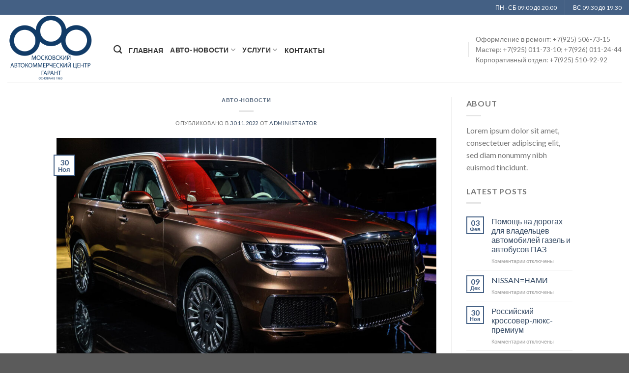

--- FILE ---
content_type: text/html; charset=UTF-8
request_url: http://macc-garant.ru/2022/11/30/%D1%80%D0%BE%D1%81%D1%81%D0%B8%D0%B9%D1%81%D0%BA%D0%B8%D0%B9-%D0%BA%D1%80%D0%BE%D1%81%D1%81%D0%BE%D0%B2%D0%B5%D1%80-%D0%BB%D1%8E%D0%BA%D1%81-%D0%BF%D1%80%D0%B5%D0%BC%D0%B8%D1%83%D0%BC/
body_size: 20318
content:
<!DOCTYPE html>
<!--[if IE 9 ]> <html lang="ru-RU" class="ie9 loading-site no-js"> <![endif]-->
<!--[if IE 8 ]> <html lang="ru-RU" class="ie8 loading-site no-js"> <![endif]-->
<!--[if (gte IE 9)|!(IE)]><!--><html lang="ru-RU" class="loading-site no-js"> <!--<![endif]-->
<head>
	<meta charset="UTF-8" />
	<link rel="profile" href="http://gmpg.org/xfn/11" />
	<link rel="pingback" href="http://macc-garant.ru/xmlrpc.php" />

	<script>(function(html){html.className = html.className.replace(/\bno-js\b/,'js')})(document.documentElement);</script>
<meta name='robots' content='index, follow, max-image-preview:large, max-snippet:-1, max-video-preview:-1' />
<meta name="viewport" content="width=device-width, initial-scale=1, maximum-scale=1" />
	<!-- This site is optimized with the Yoast SEO plugin v26.0 - https://yoast.com/wordpress/plugins/seo/ -->
	<title>Российский кроссовер-люкс-премиум. Ремонт газели в САО, СВАО Москва.</title>
	<meta name="description" content="Aurus Komendant - начата сборка кроссовера-люкс класса. На заводе в экономической зоне &quot;Алабуга&quot; пошел в серию российский кроссовер." />
	<link rel="canonical" href="https://macc-garant.ru/2022/11/30/российский-кроссовер-люкс-премиум/" />
	<meta property="og:locale" content="ru_RU" />
	<meta property="og:type" content="article" />
	<meta property="og:title" content="Российский кроссовер-люкс-премиум. Ремонт газели в САО, СВАО Москва." />
	<meta property="og:description" content="Aurus Komendant - начата сборка кроссовера-люкс класса. На заводе в экономической зоне &quot;Алабуга&quot; пошел в серию российский кроссовер." />
	<meta property="og:url" content="https://macc-garant.ru/2022/11/30/российский-кроссовер-люкс-премиум/" />
	<meta property="og:site_name" content="МАКЦ-ГАРАНТ - МОСКОВСКИЙ АВТОСЕРВИС" />
	<meta property="article:published_time" content="2022-11-30T10:15:40+00:00" />
	<meta property="article:modified_time" content="2022-11-30T10:41:46+00:00" />
	<meta property="og:image" content="https://macc-garant.ru/wp-content/uploads/2022/11/MCG-NW-Aurus-Kommendant.jpg" />
	<meta property="og:image:width" content="1440" />
	<meta property="og:image:height" content="901" />
	<meta property="og:image:type" content="image/jpeg" />
	<meta name="author" content="Administrator" />
	<meta name="twitter:card" content="summary_large_image" />
	<meta name="twitter:label1" content="Написано автором" />
	<meta name="twitter:data1" content="Administrator" />
	<meta name="twitter:label2" content="Примерное время для чтения" />
	<meta name="twitter:data2" content="1 минута" />
	<script type="application/ld+json" class="yoast-schema-graph">{"@context":"https://schema.org","@graph":[{"@type":"WebPage","@id":"https://macc-garant.ru/2022/11/30/%d1%80%d0%be%d1%81%d1%81%d0%b8%d0%b9%d1%81%d0%ba%d0%b8%d0%b9-%d0%ba%d1%80%d0%be%d1%81%d1%81%d0%be%d0%b2%d0%b5%d1%80-%d0%bb%d1%8e%d0%ba%d1%81-%d0%bf%d1%80%d0%b5%d0%bc%d0%b8%d1%83%d0%bc/","url":"https://macc-garant.ru/2022/11/30/%d1%80%d0%be%d1%81%d1%81%d0%b8%d0%b9%d1%81%d0%ba%d0%b8%d0%b9-%d0%ba%d1%80%d0%be%d1%81%d1%81%d0%be%d0%b2%d0%b5%d1%80-%d0%bb%d1%8e%d0%ba%d1%81-%d0%bf%d1%80%d0%b5%d0%bc%d0%b8%d1%83%d0%bc/","name":"Российский кроссовер-люкс-премиум. Ремонт газели в САО, СВАО Москва.","isPartOf":{"@id":"https://macc-garant.ru/#website"},"primaryImageOfPage":{"@id":"https://macc-garant.ru/2022/11/30/%d1%80%d0%be%d1%81%d1%81%d0%b8%d0%b9%d1%81%d0%ba%d0%b8%d0%b9-%d0%ba%d1%80%d0%be%d1%81%d1%81%d0%be%d0%b2%d0%b5%d1%80-%d0%bb%d1%8e%d0%ba%d1%81-%d0%bf%d1%80%d0%b5%d0%bc%d0%b8%d1%83%d0%bc/#primaryimage"},"image":{"@id":"https://macc-garant.ru/2022/11/30/%d1%80%d0%be%d1%81%d1%81%d0%b8%d0%b9%d1%81%d0%ba%d0%b8%d0%b9-%d0%ba%d1%80%d0%be%d1%81%d1%81%d0%be%d0%b2%d0%b5%d1%80-%d0%bb%d1%8e%d0%ba%d1%81-%d0%bf%d1%80%d0%b5%d0%bc%d0%b8%d1%83%d0%bc/#primaryimage"},"thumbnailUrl":"https://macc-garant.ru/wp-content/uploads/2022/11/MCG-NW-Aurus-Kommendant.jpg","datePublished":"2022-11-30T10:15:40+00:00","dateModified":"2022-11-30T10:41:46+00:00","author":{"@id":"https://macc-garant.ru/#/schema/person/46b11c5262b4bc1566252e1479d7c0c7"},"description":"Aurus Komendant - начата сборка кроссовера-люкс класса. На заводе в экономической зоне \"Алабуга\" пошел в серию российский кроссовер.","breadcrumb":{"@id":"https://macc-garant.ru/2022/11/30/%d1%80%d0%be%d1%81%d1%81%d0%b8%d0%b9%d1%81%d0%ba%d0%b8%d0%b9-%d0%ba%d1%80%d0%be%d1%81%d1%81%d0%be%d0%b2%d0%b5%d1%80-%d0%bb%d1%8e%d0%ba%d1%81-%d0%bf%d1%80%d0%b5%d0%bc%d0%b8%d1%83%d0%bc/#breadcrumb"},"inLanguage":"ru-RU","potentialAction":[{"@type":"ReadAction","target":["https://macc-garant.ru/2022/11/30/%d1%80%d0%be%d1%81%d1%81%d0%b8%d0%b9%d1%81%d0%ba%d0%b8%d0%b9-%d0%ba%d1%80%d0%be%d1%81%d1%81%d0%be%d0%b2%d0%b5%d1%80-%d0%bb%d1%8e%d0%ba%d1%81-%d0%bf%d1%80%d0%b5%d0%bc%d0%b8%d1%83%d0%bc/"]}]},{"@type":"ImageObject","inLanguage":"ru-RU","@id":"https://macc-garant.ru/2022/11/30/%d1%80%d0%be%d1%81%d1%81%d0%b8%d0%b9%d1%81%d0%ba%d0%b8%d0%b9-%d0%ba%d1%80%d0%be%d1%81%d1%81%d0%be%d0%b2%d0%b5%d1%80-%d0%bb%d1%8e%d0%ba%d1%81-%d0%bf%d1%80%d0%b5%d0%bc%d0%b8%d1%83%d0%bc/#primaryimage","url":"https://macc-garant.ru/wp-content/uploads/2022/11/MCG-NW-Aurus-Kommendant.jpg","contentUrl":"https://macc-garant.ru/wp-content/uploads/2022/11/MCG-NW-Aurus-Kommendant.jpg","width":1440,"height":901,"caption":"Aurus Komwndant начал производиться в \"Алабуге\""},{"@type":"BreadcrumbList","@id":"https://macc-garant.ru/2022/11/30/%d1%80%d0%be%d1%81%d1%81%d0%b8%d0%b9%d1%81%d0%ba%d0%b8%d0%b9-%d0%ba%d1%80%d0%be%d1%81%d1%81%d0%be%d0%b2%d0%b5%d1%80-%d0%bb%d1%8e%d0%ba%d1%81-%d0%bf%d1%80%d0%b5%d0%bc%d0%b8%d1%83%d0%bc/#breadcrumb","itemListElement":[{"@type":"ListItem","position":1,"name":"Главная страница","item":"https://macc-garant.ru/"},{"@type":"ListItem","position":2,"name":"Российский кроссовер-люкс-премиум"}]},{"@type":"WebSite","@id":"https://macc-garant.ru/#website","url":"https://macc-garant.ru/","name":"МАКЦ-ГАРАНТ - МОСКОВСКИЙ АВТОСЕРВИС","description":"Ремонт автомобилей Газель, малого коммерческого транспорта российского и иностранного производства","potentialAction":[{"@type":"SearchAction","target":{"@type":"EntryPoint","urlTemplate":"https://macc-garant.ru/?s={search_term_string}"},"query-input":{"@type":"PropertyValueSpecification","valueRequired":true,"valueName":"search_term_string"}}],"inLanguage":"ru-RU"},{"@type":"Person","@id":"https://macc-garant.ru/#/schema/person/46b11c5262b4bc1566252e1479d7c0c7","name":"Administrator","sameAs":["http://macc-garant.ru"],"url":"https://macc-garant.ru/author/administrator/"}]}</script>
	<!-- / Yoast SEO plugin. -->


<link rel='dns-prefetch' href='//cdn.jsdelivr.net' />
<link rel='dns-prefetch' href='//fonts.googleapis.com' />
<link rel="alternate" type="application/rss+xml" title="МАКЦ-ГАРАНТ - МОСКОВСКИЙ АВТОСЕРВИС &raquo; Лента" href="https://macc-garant.ru/feed/" />
<link rel="alternate" type="application/rss+xml" title="МАКЦ-ГАРАНТ - МОСКОВСКИЙ АВТОСЕРВИС &raquo; Лента комментариев" href="https://macc-garant.ru/comments/feed/" />
<link rel="alternate" title="oEmbed (JSON)" type="application/json+oembed" href="https://macc-garant.ru/wp-json/oembed/1.0/embed?url=https%3A%2F%2Fmacc-garant.ru%2F2022%2F11%2F30%2F%25d1%2580%25d0%25be%25d1%2581%25d1%2581%25d0%25b8%25d0%25b9%25d1%2581%25d0%25ba%25d0%25b8%25d0%25b9-%25d0%25ba%25d1%2580%25d0%25be%25d1%2581%25d1%2581%25d0%25be%25d0%25b2%25d0%25b5%25d1%2580-%25d0%25bb%25d1%258e%25d0%25ba%25d1%2581-%25d0%25bf%25d1%2580%25d0%25b5%25d0%25bc%25d0%25b8%25d1%2583%25d0%25bc%2F" />
<link rel="alternate" title="oEmbed (XML)" type="text/xml+oembed" href="https://macc-garant.ru/wp-json/oembed/1.0/embed?url=https%3A%2F%2Fmacc-garant.ru%2F2022%2F11%2F30%2F%25d1%2580%25d0%25be%25d1%2581%25d1%2581%25d0%25b8%25d0%25b9%25d1%2581%25d0%25ba%25d0%25b8%25d0%25b9-%25d0%25ba%25d1%2580%25d0%25be%25d1%2581%25d1%2581%25d0%25be%25d0%25b2%25d0%25b5%25d1%2580-%25d0%25bb%25d1%258e%25d0%25ba%25d1%2581-%25d0%25bf%25d1%2580%25d0%25b5%25d0%25bc%25d0%25b8%25d1%2583%25d0%25bc%2F&#038;format=xml" />
<link rel="alternate" type="application/rss+xml" title="МАКЦ-ГАРАНТ - МОСКОВСКИЙ АВТОСЕРВИС &raquo; Лента записей типа &laquo;Истории&raquo;" href="https://macc-garant.ru/web-stories/feed/"><link rel="prefetch" href="http://macc-garant.ru/wp-content/themes/flatsome/assets/js/chunk.countup.fe2c1016.js" />
<link rel="prefetch" href="http://macc-garant.ru/wp-content/themes/flatsome/assets/js/chunk.sticky-sidebar.a58a6557.js" />
<link rel="prefetch" href="http://macc-garant.ru/wp-content/themes/flatsome/assets/js/chunk.tooltips.29144c1c.js" />
<link rel="prefetch" href="http://macc-garant.ru/wp-content/themes/flatsome/assets/js/chunk.vendors-popups.947eca5c.js" />
<link rel="prefetch" href="http://macc-garant.ru/wp-content/themes/flatsome/assets/js/chunk.vendors-slider.f0d2cbc9.js" />
<style id='wp-img-auto-sizes-contain-inline-css' type='text/css'>
img:is([sizes=auto i],[sizes^="auto," i]){contain-intrinsic-size:3000px 1500px}
/*# sourceURL=wp-img-auto-sizes-contain-inline-css */
</style>
<style id='wp-emoji-styles-inline-css' type='text/css'>

	img.wp-smiley, img.emoji {
		display: inline !important;
		border: none !important;
		box-shadow: none !important;
		height: 1em !important;
		width: 1em !important;
		margin: 0 0.07em !important;
		vertical-align: -0.1em !important;
		background: none !important;
		padding: 0 !important;
	}
/*# sourceURL=wp-emoji-styles-inline-css */
</style>
<style id='classic-theme-styles-inline-css' type='text/css'>
/*! This file is auto-generated */
.wp-block-button__link{color:#fff;background-color:#32373c;border-radius:9999px;box-shadow:none;text-decoration:none;padding:calc(.667em + 2px) calc(1.333em + 2px);font-size:1.125em}.wp-block-file__button{background:#32373c;color:#fff;text-decoration:none}
/*# sourceURL=/wp-includes/css/classic-themes.min.css */
</style>
<link rel='stylesheet' id='contact-form-7-css' href='http://macc-garant.ru/wp-content/plugins/contact-form-7/includes/css/styles.css?ver=6.1.2' type='text/css' media='all' />
<link rel='stylesheet' id='wp-story-main-css' href='http://macc-garant.ru/wp-content/plugins/wp-story/dist/wp-story.css?ver=2.1.2' type='text/css' media='all' />
<link rel='stylesheet' id='elementor-icons-css' href='http://macc-garant.ru/wp-content/plugins/elementor/assets/lib/eicons/css/elementor-icons.min.css?ver=5.44.0' type='text/css' media='all' />
<link rel='stylesheet' id='elementor-frontend-css' href='http://macc-garant.ru/wp-content/plugins/elementor/assets/css/frontend.min.css?ver=3.32.3' type='text/css' media='all' />
<link rel='stylesheet' id='elementor-post-5-css' href='http://macc-garant.ru/wp-content/uploads/elementor/css/post-5.css?ver=1767381380' type='text/css' media='all' />
<link rel='stylesheet' id='elfi-masonry-css' href='http://macc-garant.ru/wp-content/plugins/elfi-masonry-addon//assets/css/elfi-masonry-addon.css?ver=1.5.3' type='text/css' media='' />
<link rel='stylesheet' id='widget-spacer-css' href='http://macc-garant.ru/wp-content/plugins/elementor/assets/css/widget-spacer.min.css?ver=3.32.3' type='text/css' media='all' />
<link rel='stylesheet' id='widget-image-css' href='http://macc-garant.ru/wp-content/plugins/elementor/assets/css/widget-image.min.css?ver=3.32.3' type='text/css' media='all' />
<link rel='stylesheet' id='widget-heading-css' href='http://macc-garant.ru/wp-content/plugins/elementor/assets/css/widget-heading.min.css?ver=3.32.3' type='text/css' media='all' />
<link rel='stylesheet' id='elementor-post-1026-css' href='http://macc-garant.ru/wp-content/uploads/elementor/css/post-1026.css?ver=1767377116' type='text/css' media='all' />
<link rel='stylesheet' id='flatsome-main-css' href='http://macc-garant.ru/wp-content/themes/flatsome/assets/css/flatsome.css?ver=3.15.3' type='text/css' media='all' />
<style id='flatsome-main-inline-css' type='text/css'>
@font-face {
				font-family: "fl-icons";
				font-display: block;
				src: url(http://macc-garant.ru/wp-content/themes/flatsome/assets/css/icons/fl-icons.eot?v=3.15.3);
				src:
					url(http://macc-garant.ru/wp-content/themes/flatsome/assets/css/icons/fl-icons.eot#iefix?v=3.15.3) format("embedded-opentype"),
					url(http://macc-garant.ru/wp-content/themes/flatsome/assets/css/icons/fl-icons.woff2?v=3.15.3) format("woff2"),
					url(http://macc-garant.ru/wp-content/themes/flatsome/assets/css/icons/fl-icons.ttf?v=3.15.3) format("truetype"),
					url(http://macc-garant.ru/wp-content/themes/flatsome/assets/css/icons/fl-icons.woff?v=3.15.3) format("woff"),
					url(http://macc-garant.ru/wp-content/themes/flatsome/assets/css/icons/fl-icons.svg?v=3.15.3#fl-icons) format("svg");
			}
/*# sourceURL=flatsome-main-inline-css */
</style>
<link rel='stylesheet' id='flatsome-style-css' href='http://macc-garant.ru/wp-content/themes/flatsome-child/style.css?ver=3.0' type='text/css' media='all' />
<link rel='stylesheet' id='flatsome-googlefonts-css' href='//fonts.googleapis.com/css?family=Lato%3Aregular%2C700%2C400%2C700%7CDancing+Script%3Aregular%2C400&#038;display=swap&#038;ver=3.9' type='text/css' media='all' />
<link rel='stylesheet' id='elementor-gf-local-roboto-css' href='https://macc-garant.ru/wp-content/uploads/elementor/google-fonts/css/roboto.css?ver=1759383780' type='text/css' media='all' />
<link rel='stylesheet' id='elementor-gf-local-robotoslab-css' href='https://macc-garant.ru/wp-content/uploads/elementor/google-fonts/css/robotoslab.css?ver=1759383799' type='text/css' media='all' />
<script type="text/javascript">
            window._nslDOMReady = (function () {
                const executedCallbacks = new Set();
            
                return function (callback) {
                    /**
                    * Third parties might dispatch DOMContentLoaded events, so we need to ensure that we only run our callback once!
                    */
                    if (executedCallbacks.has(callback)) return;
            
                    const wrappedCallback = function () {
                        if (executedCallbacks.has(callback)) return;
                        executedCallbacks.add(callback);
                        callback();
                    };
            
                    if (document.readyState === "complete" || document.readyState === "interactive") {
                        wrappedCallback();
                    } else {
                        document.addEventListener("DOMContentLoaded", wrappedCallback);
                    }
                };
            })();
        </script><script type="text/javascript" src="http://macc-garant.ru/wp-includes/js/jquery/jquery.min.js?ver=3.7.1" id="jquery-core-js"></script>
<script type="text/javascript" src="http://macc-garant.ru/wp-includes/js/jquery/jquery-migrate.min.js?ver=3.4.1" id="jquery-migrate-js"></script>
<script type="text/javascript" src="http://macc-garant.ru/wp-content/plugins/wp-story/public/js/jquery.nicescroll.min.js?ver=2.1.2" id="jquery-nicescroll-js"></script>
<script type="text/javascript" id="wp-story-js-extra">
/* <![CDATA[ */
var wpStoryObject = {"homeUrl":"https://macc-garant.ru/","lang":{"unmute":"Touch to unmute","keyboardTip":"Press space to see next","visitLink":"Visit link","time":{"ago":"ago","hour":"hour ago","hours":"hours ago","minute":"minute ago","minutes":"minutes ago","fromnow":"from-now","seconds":"seconds ago","yesterday":"yesterday","tomorrow":"tomorrow","days":"days ago"}}};
//# sourceURL=wp-story-js-extra
/* ]]> */
</script>
<script type="text/javascript" src="http://macc-garant.ru/wp-content/plugins/wp-story/dist/wp-story.js?ver=2.1.2" id="wp-story-js"></script>
<link rel="https://api.w.org/" href="https://macc-garant.ru/wp-json/" /><link rel="alternate" title="JSON" type="application/json" href="https://macc-garant.ru/wp-json/wp/v2/posts/1026" /><link rel="EditURI" type="application/rsd+xml" title="RSD" href="https://macc-garant.ru/xmlrpc.php?rsd" />
<meta name="generator" content="WordPress 6.9" />
<link rel='shortlink' href='https://macc-garant.ru/?p=1026' />
<style>.bg{opacity: 0; transition: opacity 1s; -webkit-transition: opacity 1s;} .bg-loaded{opacity: 1;}</style><!--[if IE]><link rel="stylesheet" type="text/css" href="http://macc-garant.ru/wp-content/themes/flatsome/assets/css/ie-fallback.css"><script src="//cdnjs.cloudflare.com/ajax/libs/html5shiv/3.6.1/html5shiv.js"></script><script>var head = document.getElementsByTagName('head')[0],style = document.createElement('style');style.type = 'text/css';style.styleSheet.cssText = ':before,:after{content:none !important';head.appendChild(style);setTimeout(function(){head.removeChild(style);}, 0);</script><script src="http://macc-garant.ru/wp-content/themes/flatsome/assets/libs/ie-flexibility.js"></script><![endif]--><!-- Yandex.Metrika counter --> <script type="text/javascript" > (function(m,e,t,r,i,k,a){m[i]=m[i]||function(){(m[i].a=m[i].a||[]).push(arguments)}; m[i].l=1*new Date(); for (var j = 0; j < document.scripts.length; j++) {if (document.scripts[j].src === r) { return; }} k=e.createElement(t),a=e.getElementsByTagName(t)[0],k.async=1,k.src=r,a.parentNode.insertBefore(k,a)}) (window, document, "script", "https://mc.yandex.ru/metrika/tag.js", "ym"); ym(93971723, "init", { clickmap:true, trackLinks:true, accurateTrackBounce:true, webvisor:true }); </script> <noscript><div><img src="https://mc.yandex.ru/watch/93971723" style="position:absolute; left:-9999px;" alt="" /></div></noscript> <!-- /Yandex.Metrika counter -->
 <meta name="generator" content="Elementor 3.32.3; features: additional_custom_breakpoints; settings: css_print_method-external, google_font-enabled, font_display-auto">
			<style>
				.e-con.e-parent:nth-of-type(n+4):not(.e-lazyloaded):not(.e-no-lazyload),
				.e-con.e-parent:nth-of-type(n+4):not(.e-lazyloaded):not(.e-no-lazyload) * {
					background-image: none !important;
				}
				@media screen and (max-height: 1024px) {
					.e-con.e-parent:nth-of-type(n+3):not(.e-lazyloaded):not(.e-no-lazyload),
					.e-con.e-parent:nth-of-type(n+3):not(.e-lazyloaded):not(.e-no-lazyload) * {
						background-image: none !important;
					}
				}
				@media screen and (max-height: 640px) {
					.e-con.e-parent:nth-of-type(n+2):not(.e-lazyloaded):not(.e-no-lazyload),
					.e-con.e-parent:nth-of-type(n+2):not(.e-lazyloaded):not(.e-no-lazyload) * {
						background-image: none !important;
					}
				}
			</style>
			<link rel="icon" href="https://macc-garant.ru/wp-content/uploads/2022/10/Macc-Garant-Favicon-1-150x150.png" sizes="32x32" />
<link rel="icon" href="https://macc-garant.ru/wp-content/uploads/2022/10/Macc-Garant-Favicon-1-300x300.png" sizes="192x192" />
<link rel="apple-touch-icon" href="https://macc-garant.ru/wp-content/uploads/2022/10/Macc-Garant-Favicon-1-300x300.png" />
<meta name="msapplication-TileImage" content="https://macc-garant.ru/wp-content/uploads/2022/10/Macc-Garant-Favicon-1-300x300.png" />
<style id="custom-css" type="text/css">:root {--primary-color: #446084;}.header-main{height: 138px}#logo img{max-height: 138px}#logo{width:186px;}.header-top{min-height: 30px}.transparent .header-main{height: 71px}.transparent #logo img{max-height: 71px}.has-transparent + .page-title:first-of-type,.has-transparent + #main > .page-title,.has-transparent + #main > div > .page-title,.has-transparent + #main .page-header-wrapper:first-of-type .page-title{padding-top: 101px;}.header.show-on-scroll,.stuck .header-main{height:70px!important}.stuck #logo img{max-height: 70px!important}.header-bottom {background-color: #f1f1f1}.header-main .nav > li > a{line-height: 1px }.header-wrapper:not(.stuck) .header-main .header-nav{margin-top: 4px }@media (max-width: 549px) {.header-main{height: 70px}#logo img{max-height: 70px}}.nav-dropdown{font-size:72%}body{font-family:"Lato", sans-serif}body{font-weight: 400}.nav > li > a {font-family:"Lato", sans-serif;}.mobile-sidebar-levels-2 .nav > li > ul > li > a {font-family:"Lato", sans-serif;}.nav > li > a {font-weight: 700;}.mobile-sidebar-levels-2 .nav > li > ul > li > a {font-weight: 700;}h1,h2,h3,h4,h5,h6,.heading-font, .off-canvas-center .nav-sidebar.nav-vertical > li > a{font-family: "Lato", sans-serif;}h1,h2,h3,h4,h5,h6,.heading-font,.banner h1,.banner h2{font-weight: 700;}.alt-font{font-family: "Dancing Script", sans-serif;}.alt-font{font-weight: 400!important;}.header:not(.transparent) .header-nav-main.nav > li > a {color: #333333;}.footer-1{background-image: url('https://macc-garant.ru/wp-content/uploads/2023/02/ЛОГО.png');}.label-new.menu-item > a:after{content:"Новое";}.label-hot.menu-item > a:after{content:"Горячее предложение";}.label-sale.menu-item > a:after{content:"Распродажа";}.label-popular.menu-item > a:after{content:"Самые популярные";}</style><style id='global-styles-inline-css' type='text/css'>
:root{--wp--preset--aspect-ratio--square: 1;--wp--preset--aspect-ratio--4-3: 4/3;--wp--preset--aspect-ratio--3-4: 3/4;--wp--preset--aspect-ratio--3-2: 3/2;--wp--preset--aspect-ratio--2-3: 2/3;--wp--preset--aspect-ratio--16-9: 16/9;--wp--preset--aspect-ratio--9-16: 9/16;--wp--preset--color--black: #000000;--wp--preset--color--cyan-bluish-gray: #abb8c3;--wp--preset--color--white: #ffffff;--wp--preset--color--pale-pink: #f78da7;--wp--preset--color--vivid-red: #cf2e2e;--wp--preset--color--luminous-vivid-orange: #ff6900;--wp--preset--color--luminous-vivid-amber: #fcb900;--wp--preset--color--light-green-cyan: #7bdcb5;--wp--preset--color--vivid-green-cyan: #00d084;--wp--preset--color--pale-cyan-blue: #8ed1fc;--wp--preset--color--vivid-cyan-blue: #0693e3;--wp--preset--color--vivid-purple: #9b51e0;--wp--preset--gradient--vivid-cyan-blue-to-vivid-purple: linear-gradient(135deg,rgb(6,147,227) 0%,rgb(155,81,224) 100%);--wp--preset--gradient--light-green-cyan-to-vivid-green-cyan: linear-gradient(135deg,rgb(122,220,180) 0%,rgb(0,208,130) 100%);--wp--preset--gradient--luminous-vivid-amber-to-luminous-vivid-orange: linear-gradient(135deg,rgb(252,185,0) 0%,rgb(255,105,0) 100%);--wp--preset--gradient--luminous-vivid-orange-to-vivid-red: linear-gradient(135deg,rgb(255,105,0) 0%,rgb(207,46,46) 100%);--wp--preset--gradient--very-light-gray-to-cyan-bluish-gray: linear-gradient(135deg,rgb(238,238,238) 0%,rgb(169,184,195) 100%);--wp--preset--gradient--cool-to-warm-spectrum: linear-gradient(135deg,rgb(74,234,220) 0%,rgb(151,120,209) 20%,rgb(207,42,186) 40%,rgb(238,44,130) 60%,rgb(251,105,98) 80%,rgb(254,248,76) 100%);--wp--preset--gradient--blush-light-purple: linear-gradient(135deg,rgb(255,206,236) 0%,rgb(152,150,240) 100%);--wp--preset--gradient--blush-bordeaux: linear-gradient(135deg,rgb(254,205,165) 0%,rgb(254,45,45) 50%,rgb(107,0,62) 100%);--wp--preset--gradient--luminous-dusk: linear-gradient(135deg,rgb(255,203,112) 0%,rgb(199,81,192) 50%,rgb(65,88,208) 100%);--wp--preset--gradient--pale-ocean: linear-gradient(135deg,rgb(255,245,203) 0%,rgb(182,227,212) 50%,rgb(51,167,181) 100%);--wp--preset--gradient--electric-grass: linear-gradient(135deg,rgb(202,248,128) 0%,rgb(113,206,126) 100%);--wp--preset--gradient--midnight: linear-gradient(135deg,rgb(2,3,129) 0%,rgb(40,116,252) 100%);--wp--preset--font-size--small: 13px;--wp--preset--font-size--medium: 20px;--wp--preset--font-size--large: 36px;--wp--preset--font-size--x-large: 42px;--wp--preset--spacing--20: 0.44rem;--wp--preset--spacing--30: 0.67rem;--wp--preset--spacing--40: 1rem;--wp--preset--spacing--50: 1.5rem;--wp--preset--spacing--60: 2.25rem;--wp--preset--spacing--70: 3.38rem;--wp--preset--spacing--80: 5.06rem;--wp--preset--shadow--natural: 6px 6px 9px rgba(0, 0, 0, 0.2);--wp--preset--shadow--deep: 12px 12px 50px rgba(0, 0, 0, 0.4);--wp--preset--shadow--sharp: 6px 6px 0px rgba(0, 0, 0, 0.2);--wp--preset--shadow--outlined: 6px 6px 0px -3px rgb(255, 255, 255), 6px 6px rgb(0, 0, 0);--wp--preset--shadow--crisp: 6px 6px 0px rgb(0, 0, 0);}:where(.is-layout-flex){gap: 0.5em;}:where(.is-layout-grid){gap: 0.5em;}body .is-layout-flex{display: flex;}.is-layout-flex{flex-wrap: wrap;align-items: center;}.is-layout-flex > :is(*, div){margin: 0;}body .is-layout-grid{display: grid;}.is-layout-grid > :is(*, div){margin: 0;}:where(.wp-block-columns.is-layout-flex){gap: 2em;}:where(.wp-block-columns.is-layout-grid){gap: 2em;}:where(.wp-block-post-template.is-layout-flex){gap: 1.25em;}:where(.wp-block-post-template.is-layout-grid){gap: 1.25em;}.has-black-color{color: var(--wp--preset--color--black) !important;}.has-cyan-bluish-gray-color{color: var(--wp--preset--color--cyan-bluish-gray) !important;}.has-white-color{color: var(--wp--preset--color--white) !important;}.has-pale-pink-color{color: var(--wp--preset--color--pale-pink) !important;}.has-vivid-red-color{color: var(--wp--preset--color--vivid-red) !important;}.has-luminous-vivid-orange-color{color: var(--wp--preset--color--luminous-vivid-orange) !important;}.has-luminous-vivid-amber-color{color: var(--wp--preset--color--luminous-vivid-amber) !important;}.has-light-green-cyan-color{color: var(--wp--preset--color--light-green-cyan) !important;}.has-vivid-green-cyan-color{color: var(--wp--preset--color--vivid-green-cyan) !important;}.has-pale-cyan-blue-color{color: var(--wp--preset--color--pale-cyan-blue) !important;}.has-vivid-cyan-blue-color{color: var(--wp--preset--color--vivid-cyan-blue) !important;}.has-vivid-purple-color{color: var(--wp--preset--color--vivid-purple) !important;}.has-black-background-color{background-color: var(--wp--preset--color--black) !important;}.has-cyan-bluish-gray-background-color{background-color: var(--wp--preset--color--cyan-bluish-gray) !important;}.has-white-background-color{background-color: var(--wp--preset--color--white) !important;}.has-pale-pink-background-color{background-color: var(--wp--preset--color--pale-pink) !important;}.has-vivid-red-background-color{background-color: var(--wp--preset--color--vivid-red) !important;}.has-luminous-vivid-orange-background-color{background-color: var(--wp--preset--color--luminous-vivid-orange) !important;}.has-luminous-vivid-amber-background-color{background-color: var(--wp--preset--color--luminous-vivid-amber) !important;}.has-light-green-cyan-background-color{background-color: var(--wp--preset--color--light-green-cyan) !important;}.has-vivid-green-cyan-background-color{background-color: var(--wp--preset--color--vivid-green-cyan) !important;}.has-pale-cyan-blue-background-color{background-color: var(--wp--preset--color--pale-cyan-blue) !important;}.has-vivid-cyan-blue-background-color{background-color: var(--wp--preset--color--vivid-cyan-blue) !important;}.has-vivid-purple-background-color{background-color: var(--wp--preset--color--vivid-purple) !important;}.has-black-border-color{border-color: var(--wp--preset--color--black) !important;}.has-cyan-bluish-gray-border-color{border-color: var(--wp--preset--color--cyan-bluish-gray) !important;}.has-white-border-color{border-color: var(--wp--preset--color--white) !important;}.has-pale-pink-border-color{border-color: var(--wp--preset--color--pale-pink) !important;}.has-vivid-red-border-color{border-color: var(--wp--preset--color--vivid-red) !important;}.has-luminous-vivid-orange-border-color{border-color: var(--wp--preset--color--luminous-vivid-orange) !important;}.has-luminous-vivid-amber-border-color{border-color: var(--wp--preset--color--luminous-vivid-amber) !important;}.has-light-green-cyan-border-color{border-color: var(--wp--preset--color--light-green-cyan) !important;}.has-vivid-green-cyan-border-color{border-color: var(--wp--preset--color--vivid-green-cyan) !important;}.has-pale-cyan-blue-border-color{border-color: var(--wp--preset--color--pale-cyan-blue) !important;}.has-vivid-cyan-blue-border-color{border-color: var(--wp--preset--color--vivid-cyan-blue) !important;}.has-vivid-purple-border-color{border-color: var(--wp--preset--color--vivid-purple) !important;}.has-vivid-cyan-blue-to-vivid-purple-gradient-background{background: var(--wp--preset--gradient--vivid-cyan-blue-to-vivid-purple) !important;}.has-light-green-cyan-to-vivid-green-cyan-gradient-background{background: var(--wp--preset--gradient--light-green-cyan-to-vivid-green-cyan) !important;}.has-luminous-vivid-amber-to-luminous-vivid-orange-gradient-background{background: var(--wp--preset--gradient--luminous-vivid-amber-to-luminous-vivid-orange) !important;}.has-luminous-vivid-orange-to-vivid-red-gradient-background{background: var(--wp--preset--gradient--luminous-vivid-orange-to-vivid-red) !important;}.has-very-light-gray-to-cyan-bluish-gray-gradient-background{background: var(--wp--preset--gradient--very-light-gray-to-cyan-bluish-gray) !important;}.has-cool-to-warm-spectrum-gradient-background{background: var(--wp--preset--gradient--cool-to-warm-spectrum) !important;}.has-blush-light-purple-gradient-background{background: var(--wp--preset--gradient--blush-light-purple) !important;}.has-blush-bordeaux-gradient-background{background: var(--wp--preset--gradient--blush-bordeaux) !important;}.has-luminous-dusk-gradient-background{background: var(--wp--preset--gradient--luminous-dusk) !important;}.has-pale-ocean-gradient-background{background: var(--wp--preset--gradient--pale-ocean) !important;}.has-electric-grass-gradient-background{background: var(--wp--preset--gradient--electric-grass) !important;}.has-midnight-gradient-background{background: var(--wp--preset--gradient--midnight) !important;}.has-small-font-size{font-size: var(--wp--preset--font-size--small) !important;}.has-medium-font-size{font-size: var(--wp--preset--font-size--medium) !important;}.has-large-font-size{font-size: var(--wp--preset--font-size--large) !important;}.has-x-large-font-size{font-size: var(--wp--preset--font-size--x-large) !important;}
/*# sourceURL=global-styles-inline-css */
</style>
</head>

<body class="wp-singular post-template-default single single-post postid-1026 single-format-standard wp-theme-flatsome wp-child-theme-flatsome-child lightbox nav-dropdown-has-arrow nav-dropdown-has-shadow nav-dropdown-has-border elementor-default elementor-kit-5 elementor-page elementor-page-1026">


<a class="skip-link screen-reader-text" href="#main">Skip to content</a>

<div id="wrapper">

	
	<header id="header" class="header header-full-width has-sticky sticky-jump">
		<div class="header-wrapper">
			<div id="top-bar" class="header-top hide-for-sticky nav-dark hide-for-medium">
    <div class="flex-row container">
      <div class="flex-col hide-for-medium flex-left">
          <ul class="nav nav-left medium-nav-center nav-small  nav-divided">
                        </ul>
      </div>

      <div class="flex-col hide-for-medium flex-center">
          <ul class="nav nav-center nav-small  nav-divided">
                        </ul>
      </div>

      <div class="flex-col hide-for-medium flex-right">
         <ul class="nav top-bar-nav nav-right nav-small  nav-divided">
              <li class="html custom html_nav_position_text_top">ПН - СБ   09:00  до 20:00   </li><li class="header-divider"></li><li class="html custom html_top_right_text">ВС 09:30 до 19:30</li>          </ul>
      </div>

      
    </div>
</div>
<div id="masthead" class="header-main ">
      <div class="header-inner flex-row container logo-left medium-logo-center" role="navigation">

          <!-- Logo -->
          <div id="logo" class="flex-col logo">
            
<!-- Header logo -->
<a href="https://macc-garant.ru/" title="МАКЦ-ГАРАНТ &#8212; МОСКОВСКИЙ АВТОСЕРВИС - Ремонт автомобилей Газель, малого коммерческого транспорта российского и иностранного производства" rel="home">
		<img fetchpriority="high" width="1016" height="800" src="https://macc-garant.ru/wp-content/uploads/2023/02/ЛОГО-1016x800.png" class="header_logo header-logo" alt="МАКЦ-ГАРАНТ &#8212; МОСКОВСКИЙ АВТОСЕРВИС"/><img  width="1016" height="800" src="https://macc-garant.ru/wp-content/uploads/2023/02/ЛОГО-1016x800.png" class="header-logo-dark" alt="МАКЦ-ГАРАНТ &#8212; МОСКОВСКИЙ АВТОСЕРВИС"/></a>
          </div>

          <!-- Mobile Left Elements -->
          <div class="flex-col show-for-medium flex-left">
            <ul class="mobile-nav nav nav-left ">
              <li class="nav-icon has-icon">
  		<a href="#" data-open="#main-menu" data-pos="left" data-bg="main-menu-overlay" data-color="" class="is-small" aria-label="Menu" aria-controls="main-menu" aria-expanded="false">
		
		  <i class="icon-menu" ></i>
		  		</a>
	</li>            </ul>
          </div>

          <!-- Left Elements -->
          <div class="flex-col hide-for-medium flex-left
            flex-grow">
            <ul class="header-nav header-nav-main nav nav-left  nav-size-medium nav-uppercase" >
              <li class="header-search header-search-dropdown has-icon has-dropdown menu-item-has-children">
		<a href="#" aria-label="Search" class="is-small"><i class="icon-search" ></i></a>
		<ul class="nav-dropdown nav-dropdown-default">
	 	<li class="header-search-form search-form html relative has-icon">
	<div class="header-search-form-wrapper">
		<div class="searchform-wrapper ux-search-box relative is-normal"><form method="get" class="searchform" action="https://macc-garant.ru/" role="search">
		<div class="flex-row relative">
			<div class="flex-col flex-grow">
	   	   <input type="search" class="search-field mb-0" name="s" value="" id="s" placeholder="Search&hellip;" />
			</div>
			<div class="flex-col">
				<button type="submit" class="ux-search-submit submit-button secondary button icon mb-0" aria-label="Submit">
					<i class="icon-search" ></i>				</button>
			</div>
		</div>
    <div class="live-search-results text-left z-top"></div>
</form>
</div>	</div>
</li>	</ul>
</li>
<li id="menu-item-1700" class="menu-item menu-item-type-post_type menu-item-object-page menu-item-home menu-item-1700 menu-item-design-default"><a href="https://macc-garant.ru/" class="nav-top-link">Главная</a></li>
<li id="menu-item-1884" class="menu-item menu-item-type-post_type menu-item-object-page menu-item-has-children menu-item-1884 menu-item-design-default has-dropdown"><a href="https://macc-garant.ru/%d0%b0%d0%b2%d1%82%d0%be-%d0%bd%d0%be%d0%b2%d0%be%d1%81%d1%82%d0%b8-2/" class="nav-top-link">Авто-новости<i class="icon-angle-down" ></i></a>
<ul class="sub-menu nav-dropdown nav-dropdown-default">
	<li id="menu-item-1885" class="menu-item menu-item-type-post_type menu-item-object-page menu-item-1885"><a href="https://macc-garant.ru/%d0%bd%d0%b0%d0%bc%d0%b8nissan/">НАМИ=NISSAN</a></li>
	<li id="menu-item-1952" class="menu-item menu-item-type-post_type menu-item-object-page menu-item-1952"><a href="https://macc-garant.ru/%d0%bc%d0%be%d1%81%d0%ba%d0%b2%d0%b8%d1%87-%d0%b2%d1%8b%d0%bf%d1%83%d1%81%d0%ba%d0%b0%d0%b5%d1%82-%d0%b0%d0%b2%d1%82%d0%be%d0%bc%d0%be%d0%b1%d0%b8%d0%bb%d0%b8/">&#171;Москвич&#187; выпускает автомобили!</a></li>
	<li id="menu-item-2123" class="menu-item menu-item-type-post_type menu-item-object-page menu-item-2123"><a href="https://macc-garant.ru/%d0%bd%d0%be%d0%b2%d0%b0%d1%8f-%d0%bf%d1%80%d0%be%d0%b3%d1%80%d0%b0%d0%bc%d0%bc%d0%b0-%d0%bf%d0%be%d0%bc%d0%be%d1%89%d0%b8-%d0%bd%d0%b0-%d0%b4%d0%be%d1%80%d0%be%d0%b3%d0%b0%d1%85-%d0%b4%d0%bb%d1%8f/">Новая программа помощи на дорогах для владельцев автомобилей ГАЗ и автобусов ПАЗ</a></li>
	<li id="menu-item-2170" class="menu-item menu-item-type-post_type menu-item-object-page menu-item-2170"><a href="https://macc-garant.ru/aurus-komendant-%d0%b2-%d1%81%d0%b5%d1%80%d0%b8%d1%8e/">Aurus Komendant в серию!</a></li>
</ul>
</li>
<li id="menu-item-1912" class="menu-item menu-item-type-post_type menu-item-object-page menu-item-has-children menu-item-1912 menu-item-design-default has-dropdown"><a href="https://macc-garant.ru/%d1%83%d1%81%d0%bb%d1%83%d0%b3%d0%b8/" class="nav-top-link">Услуги<i class="icon-angle-down" ></i></a>
<ul class="sub-menu nav-dropdown nav-dropdown-default">
	<li id="menu-item-2313" class="menu-item menu-item-type-post_type menu-item-object-page menu-item-2313"><a href="https://macc-garant.ru/%d1%82%d0%b5%d1%85%d0%be%d1%81%d0%bc%d0%be%d1%82%d1%80-2/">Техосмотр</a></li>
	<li id="menu-item-1914" class="menu-item menu-item-type-post_type menu-item-object-page menu-item-1914"><a href="https://macc-garant.ru/%d0%be%d0%b1%d1%81%d0%bb%d1%83%d0%b6%d0%b8%d0%b2%d0%b0%d0%bd%d0%b8%d0%b5-%d0%bd%d0%b0%d1%81%d1%82%d1%80%d0%be%d0%b9%d0%ba%d0%b0-%d0%b8-%d1%80%d0%b5%d0%bc%d0%be%d0%bd%d1%82-%d1%80%d1%83%d0%bb%d0%b5/">Обслуживание, настройка и ремонт рулевого управления</a></li>
	<li id="menu-item-1927" class="menu-item menu-item-type-post_type menu-item-object-page menu-item-1927"><a href="https://macc-garant.ru/%d0%be%d0%b1%d1%81%d0%bb%d1%83%d0%b6%d0%b8%d0%b2%d0%b0%d0%bd%d0%b8%d0%b5-%d0%b8-%d1%80%d0%b5%d0%bc%d0%be%d0%bd%d1%82-%d0%b4%d0%b2%d0%b8%d0%b3%d0%b0%d1%82%d0%b5%d0%bb%d1%8f/">Обслуживание и ремонт двигателя</a></li>
	<li id="menu-item-1939" class="menu-item menu-item-type-post_type menu-item-object-page menu-item-1939"><a href="https://macc-garant.ru/%d0%b4%d0%b8%d0%b0%d0%b3%d0%bd%d0%be%d1%81%d1%82%d0%b8%d0%ba%d0%b0-%d0%be%d0%b1%d1%81%d0%bb%d1%83%d0%b6%d0%b8%d0%b2%d0%b0%d0%bd%d0%b8%d0%b5-%d0%b8-%d1%80%d0%b5%d0%bc%d0%be%d0%bd%d1%82-%d0%b0%d0%b2/">Диагностика, обслуживание и ремонт автоэлектрики</a></li>
	<li id="menu-item-1963" class="menu-item menu-item-type-post_type menu-item-object-page menu-item-1963"><a href="https://macc-garant.ru/%d0%b7%d0%b0%d0%bc%d0%b5%d0%bd%d0%b0-%d0%bc%d0%b0%d1%81%d0%bb%d0%b0-2/">ЗАМЕНА МАСЛА</a></li>
	<li id="menu-item-2030" class="menu-item menu-item-type-post_type menu-item-object-page menu-item-2030"><a href="https://macc-garant.ru/%d1%88%d0%b8%d0%bd%d0%be%d0%bc%d0%be%d0%bd%d1%82%d0%b0%d0%b6-2/">Шиномонтаж</a></li>
	<li id="menu-item-2055" class="menu-item menu-item-type-post_type menu-item-object-page menu-item-2055"><a href="https://macc-garant.ru/%d0%be%d0%b1%d1%81%d0%bb%d1%83%d0%b6%d0%b8%d0%b2%d0%b0%d0%bd%d0%b8%d0%b5-%d0%b8-%d1%80%d0%b5%d0%bc%d0%be%d0%bd%d1%82-%d0%bc%d0%b5%d1%85%d0%b0%d0%bd%d0%b8%d1%87%d0%b5%d1%81%d0%ba%d0%be%d0%b9-%d0%ba/">Обслуживание и ремонт механической коробки передач</a></li>
	<li id="menu-item-2073" class="menu-item menu-item-type-post_type menu-item-object-page menu-item-2073"><a href="https://macc-garant.ru/%d0%be%d0%b1%d1%81%d0%bb%d1%83%d0%b6%d0%b8%d0%b2%d0%b0%d0%bd%d0%b8%d0%b5-%d0%b8-%d1%80%d0%b5%d0%bc%d0%be%d0%bd%d1%82-%d1%82%d1%80%d0%b0%d0%bd%d1%81%d0%bc%d0%b8%d1%81%d1%81%d0%b8%d0%b8-%d0%b0%d0%b2/">Обслуживание и ремонт трансмиссии автомобиля</a></li>
	<li id="menu-item-2090" class="menu-item menu-item-type-post_type menu-item-object-page menu-item-2090"><a href="https://macc-garant.ru/%d0%be%d0%b1%d1%81%d0%bb%d1%83%d0%b6%d0%b8%d0%b2%d0%b0%d0%bd%d0%b8%d0%b5-%d0%b8-%d1%80%d0%b5%d0%bc%d0%be%d0%bd%d1%82-%d1%85%d0%be%d0%b4%d0%be%d0%b2%d0%be%d0%b9-%d1%87%d0%b0%d1%81%d1%82%d0%b8-%d0%b0/">Обслуживание и ремонт ходовой части автомобиля Газель</a></li>
	<li id="menu-item-2115" class="menu-item menu-item-type-post_type menu-item-object-page menu-item-2115"><a href="https://macc-garant.ru/%d0%be%d0%b1%d1%81%d0%bb%d1%83%d0%b6%d0%b8%d0%b2%d0%b0%d0%bd%d0%b8%d0%b5-%d0%b8-%d1%80%d0%b5%d0%bc%d0%be%d0%bd%d1%82-%d1%82%d0%be%d1%80%d0%bc%d0%be%d0%b7%d0%bd%d0%be%d0%b9-%d1%81%d0%b8%d1%81%d1%82/">Обслуживание и ремонт тормозной системы авто</a></li>
	<li id="menu-item-2142" class="menu-item menu-item-type-post_type menu-item-object-page menu-item-2142"><a href="https://macc-garant.ru/%d1%80%d0%b5%d0%b3%d1%83%d0%bb%d0%b8%d1%80%d0%be%d0%b2%d0%ba%d0%b0-%d0%b8-%d1%80%d0%b0%d0%b1%d0%be%d1%82%d1%8b-%d0%bf%d0%be-%d1%81%d1%85%d0%be%d0%b4-%d1%80%d0%b0%d0%b7%d0%b2%d0%b0%d0%bb/">Регулировка и работы по сход-развал</a></li>
	<li id="menu-item-2161" class="menu-item menu-item-type-post_type menu-item-object-page menu-item-2161"><a href="https://macc-garant.ru/%d0%be%d0%b1%d1%81%d0%bb%d1%83%d0%b6%d0%b8%d0%b2%d0%b0%d0%bd%d0%b8%d0%b5-%d0%b8-%d1%80%d0%b5%d0%bc%d0%be%d0%bd%d1%82-%d0%b0%d0%b2%d1%82%d0%be%d0%bc%d0%be%d0%b1%d0%b8%d0%bb%d0%b5%d0%b9/">Система охлаждения автомобиля</a></li>
</ul>
</li>
<li id="menu-item-1974" class="menu-item menu-item-type-post_type menu-item-object-page menu-item-1974 menu-item-design-default"><a href="https://macc-garant.ru/%d0%ba%d0%be%d0%bd%d1%82%d0%b0%d0%ba%d1%82%d1%8b-2/" class="nav-top-link">Контакты</a></li>
            </ul>
          </div>

          <!-- Right Elements -->
          <div class="flex-col hide-for-medium flex-right">
            <ul class="header-nav header-nav-main nav nav-right  nav-size-medium nav-uppercase">
              <li class="header-divider"></li><li class="html custom html_nav_position_text">Оформление в ремонт: +7(925) 506-73-15
<br>
Мастер: +7(925) 011-73-10; +7(926) 011-24-44 <br>
Корпоративный отдел:
+7(925) 510-92-92</li>            </ul>
          </div>

          <!-- Mobile Right Elements -->
          <div class="flex-col show-for-medium flex-right">
            <ul class="mobile-nav nav nav-right ">
                          </ul>
          </div>

      </div>
     
            <div class="container"><div class="top-divider full-width"></div></div>
      </div>
<div class="header-bg-container fill"><div class="header-bg-image fill"></div><div class="header-bg-color fill"></div></div>		</div>
	</header>

	
	<main id="main" class="">

<div id="content" class="blog-wrapper blog-single page-wrapper">
	

<div class="row row-large row-divided ">

	<div class="large-9 col">
		


<article id="post-1026" class="post-1026 post type-post status-publish format-standard has-post-thumbnail hentry category-11">
	<div class="article-inner ">
		<header class="entry-header">
	<div class="entry-header-text entry-header-text-top text-center">
		<h6 class="entry-category is-xsmall">
	<a href="https://macc-garant.ru/category/%d0%b0%d0%b2%d1%82%d0%be-%d0%bd%d0%be%d0%b2%d0%be%d1%81%d1%82%d0%b8-%d1%81%d0%be-%d0%b2%d1%81%d0%b5%d0%b3%d0%be-%d1%81%d0%b2%d0%b5%d1%82%d0%b0/" rel="category tag">авто-новости</a></h6>

<h1 class="entry-title">Российский кроссовер-люкс-премиум</h1>
<div class="entry-divider is-divider small"></div>

	<div class="entry-meta uppercase is-xsmall">
		<span class="posted-on">Опубликовано в <a href="https://macc-garant.ru/2022/11/30/%d1%80%d0%be%d1%81%d1%81%d0%b8%d0%b9%d1%81%d0%ba%d0%b8%d0%b9-%d0%ba%d1%80%d0%be%d1%81%d1%81%d0%be%d0%b2%d0%b5%d1%80-%d0%bb%d1%8e%d0%ba%d1%81-%d0%bf%d1%80%d0%b5%d0%bc%d0%b8%d1%83%d0%bc/" rel="bookmark"><time class="entry-date published" datetime="2022-11-30T13:15:40+03:00">30.11.2022</time><time class="updated" datetime="2022-11-30T13:41:46+03:00">30.11.2022</time></a></span><span class="byline"> от <span class="meta-author vcard"><a class="url fn n" href="https://macc-garant.ru/author/administrator/">Administrator</a></span></span>	</div>
	</div>
						<div class="entry-image relative">
				<a href="https://macc-garant.ru/2022/11/30/%d1%80%d0%be%d1%81%d1%81%d0%b8%d0%b9%d1%81%d0%ba%d0%b8%d0%b9-%d0%ba%d1%80%d0%be%d1%81%d1%81%d0%be%d0%b2%d0%b5%d1%80-%d0%bb%d1%8e%d0%ba%d1%81-%d0%bf%d1%80%d0%b5%d0%bc%d0%b8%d1%83%d0%bc/">
    <img width="1020" height="638" src="https://macc-garant.ru/wp-content/uploads/2022/11/MCG-NW-Aurus-Kommendant-1024x641.jpg" class="attachment-large size-large wp-post-image" alt="Aurus Komwndant начал производиться в &quot;Алабуге&quot;" decoding="async" srcset="https://macc-garant.ru/wp-content/uploads/2022/11/MCG-NW-Aurus-Kommendant-1024x641.jpg 1024w, https://macc-garant.ru/wp-content/uploads/2022/11/MCG-NW-Aurus-Kommendant-300x188.jpg 300w, https://macc-garant.ru/wp-content/uploads/2022/11/MCG-NW-Aurus-Kommendant-768x481.jpg 768w, https://macc-garant.ru/wp-content/uploads/2022/11/MCG-NW-Aurus-Kommendant.jpg 1440w" sizes="(max-width: 1020px) 100vw, 1020px" /></a>
				<div class="badge absolute top post-date badge-outline">
	<div class="badge-inner">
		<span class="post-date-day">30</span><br>
		<span class="post-date-month is-small">Ноя</span>
	</div>
</div>			</div>
			</header>
		<div class="entry-content single-page">

			<div data-elementor-type="wp-post" data-elementor-id="1026" class="elementor elementor-1026">
						<section class="elementor-section elementor-top-section elementor-element elementor-element-653eb70 elementor-section-boxed elementor-section-height-default elementor-section-height-default" data-id="653eb70" data-element_type="section">
						<div class="elementor-container elementor-column-gap-default">
					<div class="elementor-column elementor-col-100 elementor-top-column elementor-element elementor-element-07d6417" data-id="07d6417" data-element_type="column">
			<div class="elementor-widget-wrap elementor-element-populated">
						<div class="elementor-element elementor-element-ddcebee elementor-widget elementor-widget-spacer" data-id="ddcebee" data-element_type="widget" data-widget_type="spacer.default">
				<div class="elementor-widget-container">
							<div class="elementor-spacer">
			<div class="elementor-spacer-inner"></div>
		</div>
						</div>
				</div>
					</div>
		</div>
					</div>
		</section>
				<section class="elementor-section elementor-top-section elementor-element elementor-element-9c102ba elementor-section-boxed elementor-section-height-default elementor-section-height-default" data-id="9c102ba" data-element_type="section">
						<div class="elementor-container elementor-column-gap-default">
					<div class="elementor-column elementor-col-33 elementor-top-column elementor-element elementor-element-5eb2c64" data-id="5eb2c64" data-element_type="column">
			<div class="elementor-widget-wrap elementor-element-populated">
						<div class="elementor-element elementor-element-adda112 elementor-widget elementor-widget-image" data-id="adda112" data-element_type="widget" data-widget_type="image.default">
				<div class="elementor-widget-container">
															<img loading="lazy" decoding="async" width="1020" height="638" src="https://macc-garant.ru/wp-content/uploads/2022/11/MCG-NW-Aurus-Kommendant-1024x641.jpg" class="attachment-large size-large wp-image-1041" alt="Aurus Komwndant начал производиться в &quot;Алабуге&quot;" srcset="https://macc-garant.ru/wp-content/uploads/2022/11/MCG-NW-Aurus-Kommendant-1024x641.jpg 1024w, https://macc-garant.ru/wp-content/uploads/2022/11/MCG-NW-Aurus-Kommendant-300x188.jpg 300w, https://macc-garant.ru/wp-content/uploads/2022/11/MCG-NW-Aurus-Kommendant-768x481.jpg 768w, https://macc-garant.ru/wp-content/uploads/2022/11/MCG-NW-Aurus-Kommendant.jpg 1440w" sizes="(max-width: 1020px) 100vw, 1020px" />															</div>
				</div>
					</div>
		</div>
				<div class="elementor-column elementor-col-66 elementor-top-column elementor-element elementor-element-1f6e641" data-id="1f6e641" data-element_type="column">
			<div class="elementor-widget-wrap elementor-element-populated">
						<div class="elementor-element elementor-element-b2c1551 elementor-widget elementor-widget-heading" data-id="b2c1551" data-element_type="widget" data-widget_type="heading.default">
				<div class="elementor-widget-container">
					<p class="elementor-heading-title elementor-size-default">"Aurus Komendant в серию!</p>				</div>
				</div>
				<div class="elementor-element elementor-element-03018c2 elementor-widget elementor-widget-text-editor" data-id="03018c2" data-element_type="widget" data-widget_type="text-editor.default">
				<div class="elementor-widget-container">
									<p>Кроссовер премиум-люкс пошел в серию!</p>								</div>
				</div>
				<div class="elementor-element elementor-element-aa77ae4 elementor-widget elementor-widget-text-editor" data-id="aa77ae4" data-element_type="widget" data-widget_type="text-editor.default">
				<div class="elementor-widget-container">
									<p>28 ноября этого года началась сборка первых отечественных премиум-кроссоверов Aurus Komendant.</p>								</div>
				</div>
				<div class="elementor-element elementor-element-88f4c24 elementor-widget elementor-widget-text-editor" data-id="88f4c24" data-element_type="widget" data-widget_type="text-editor.default">
				<div class="elementor-widget-container">
									<p>Когда начнутся прямые продажи &#8212; неизвестно, но уже понятно к кем придётся конкурировать на российском автомобильном рынке новоиспечённому автомобилю.</p>								</div>
				</div>
				<div class="elementor-element elementor-element-db0b17e elementor-widget elementor-widget-text-editor" data-id="db0b17e" data-element_type="widget" data-widget_type="text-editor.default">
				<div class="elementor-widget-container">
									<p>К слову, стоимость автомобиля Kommendant, по официальным заявлениям, будет строиться от 32 000 000 рублей.</p>								</div>
				</div>
				<div class="elementor-element elementor-element-33940ef elementor-widget elementor-widget-text-editor" data-id="33940ef" data-element_type="widget" data-widget_type="text-editor.default">
				<div class="elementor-widget-container">
									Итак, нашему кроссоверу будут противостоять топовые модели ведущих мировых производителей:
<ul>
 	<li>Range Rover;
 	<li>Bentley;
 	<li>Lexus;
 	<li>Mercedes;
 	<li>Rolls-Royse.</li>
</ul>								</div>
				</div>
				<div class="elementor-element elementor-element-4b6cabc elementor-widget elementor-widget-text-editor" data-id="4b6cabc" data-element_type="widget" data-widget_type="text-editor.default">
				<div class="elementor-widget-container">
									<p>Конкуренция серьезная, оснащение и ходовые характеристики, конкурентов Коменданта, могут поразить воображение, но и стоимость их весьма и весьма высока. Например, за Rolls-Royse (с гарантией до 2025 года) просят 78 000 000 рублей, что почти на 25 000 000 выше чем за авто без гарантии.</p>								</div>
				</div>
				<div class="elementor-element elementor-element-73f6236 elementor-widget elementor-widget-text-editor" data-id="73f6236" data-element_type="widget" data-widget_type="text-editor.default">
				<div class="elementor-widget-container">
									<p>Расчитывать на то, что &#171;комендант&#187; будет на нашем рынке вне конкуренции, из-за санкций и ухода брендов &#8212; рассчитывать не стоит, законы рынка не позволят образоваться вакууму, а параллельный импорт очень быстро заполнит освободившееся пространство.</p>								</div>
				</div>
					</div>
		</div>
					</div>
		</section>
				</div>
		
	
	<div class="blog-share text-center"><div class="is-divider medium"></div><div class="social-icons share-icons share-row relative" ><a href="whatsapp://send?text=%D0%A0%D0%BE%D1%81%D1%81%D0%B8%D0%B9%D1%81%D0%BA%D0%B8%D0%B9%20%D0%BA%D1%80%D0%BE%D1%81%D1%81%D0%BE%D0%B2%D0%B5%D1%80-%D0%BB%D1%8E%D0%BA%D1%81-%D0%BF%D1%80%D0%B5%D0%BC%D0%B8%D1%83%D0%BC - https://macc-garant.ru/2022/11/30/%d1%80%d0%be%d1%81%d1%81%d0%b8%d0%b9%d1%81%d0%ba%d0%b8%d0%b9-%d0%ba%d1%80%d0%be%d1%81%d1%81%d0%be%d0%b2%d0%b5%d1%80-%d0%bb%d1%8e%d0%ba%d1%81-%d0%bf%d1%80%d0%b5%d0%bc%d0%b8%d1%83%d0%bc/" data-action="share/whatsapp/share" class="icon button circle is-outline tooltip whatsapp show-for-medium" title="Share on WhatsApp" aria-label="Share on WhatsApp"><i class="icon-whatsapp"></i></a><a href="https://www.facebook.com/sharer.php?u=https://macc-garant.ru/2022/11/30/%d1%80%d0%be%d1%81%d1%81%d0%b8%d0%b9%d1%81%d0%ba%d0%b8%d0%b9-%d0%ba%d1%80%d0%be%d1%81%d1%81%d0%be%d0%b2%d0%b5%d1%80-%d0%bb%d1%8e%d0%ba%d1%81-%d0%bf%d1%80%d0%b5%d0%bc%d0%b8%d1%83%d0%bc/" data-label="Facebook" onclick="window.open(this.href,this.title,'width=500,height=500,top=300px,left=300px');  return false;" rel="noopener noreferrer nofollow" target="_blank" class="icon button circle is-outline tooltip facebook" title="Опубликовать на Фэйсбуке" aria-label="Опубликовать на Фэйсбуке"><i class="icon-facebook" ></i></a><a href="https://twitter.com/share?url=https://macc-garant.ru/2022/11/30/%d1%80%d0%be%d1%81%d1%81%d0%b8%d0%b9%d1%81%d0%ba%d0%b8%d0%b9-%d0%ba%d1%80%d0%be%d1%81%d1%81%d0%be%d0%b2%d0%b5%d1%80-%d0%bb%d1%8e%d0%ba%d1%81-%d0%bf%d1%80%d0%b5%d0%bc%d0%b8%d1%83%d0%bc/" onclick="window.open(this.href,this.title,'width=500,height=500,top=300px,left=300px');  return false;" rel="noopener noreferrer nofollow" target="_blank" class="icon button circle is-outline tooltip twitter" title="Опубликовать на Твиттере" aria-label="Опубликовать на Твиттере"><i class="icon-twitter" ></i></a><a href="mailto:enteryour@addresshere.com?subject=%D0%A0%D0%BE%D1%81%D1%81%D0%B8%D0%B9%D1%81%D0%BA%D0%B8%D0%B9%20%D0%BA%D1%80%D0%BE%D1%81%D1%81%D0%BE%D0%B2%D0%B5%D1%80-%D0%BB%D1%8E%D0%BA%D1%81-%D0%BF%D1%80%D0%B5%D0%BC%D0%B8%D1%83%D0%BC&amp;body=Check%20this%20out:%20https://macc-garant.ru/2022/11/30/%d1%80%d0%be%d1%81%d1%81%d0%b8%d0%b9%d1%81%d0%ba%d0%b8%d0%b9-%d0%ba%d1%80%d0%be%d1%81%d1%81%d0%be%d0%b2%d0%b5%d1%80-%d0%bb%d1%8e%d0%ba%d1%81-%d0%bf%d1%80%d0%b5%d0%bc%d0%b8%d1%83%d0%bc/" rel="nofollow" class="icon button circle is-outline tooltip email" title="Отправить друзьям на e-mail" aria-label="Отправить друзьям на e-mail"><i class="icon-envelop" ></i></a><a href="https://pinterest.com/pin/create/button/?url=https://macc-garant.ru/2022/11/30/%d1%80%d0%be%d1%81%d1%81%d0%b8%d0%b9%d1%81%d0%ba%d0%b8%d0%b9-%d0%ba%d1%80%d0%be%d1%81%d1%81%d0%be%d0%b2%d0%b5%d1%80-%d0%bb%d1%8e%d0%ba%d1%81-%d0%bf%d1%80%d0%b5%d0%bc%d0%b8%d1%83%d0%bc/&amp;media=https://macc-garant.ru/wp-content/uploads/2022/11/MCG-NW-Aurus-Kommendant-1024x641.jpg&amp;description=%D0%A0%D0%BE%D1%81%D1%81%D0%B8%D0%B9%D1%81%D0%BA%D0%B8%D0%B9%20%D0%BA%D1%80%D0%BE%D1%81%D1%81%D0%BE%D0%B2%D0%B5%D1%80-%D0%BB%D1%8E%D0%BA%D1%81-%D0%BF%D1%80%D0%B5%D0%BC%D0%B8%D1%83%D0%BC" onclick="window.open(this.href,this.title,'width=500,height=500,top=300px,left=300px');  return false;" rel="noopener noreferrer nofollow" target="_blank" class="icon button circle is-outline tooltip pinterest" title="Опубликовать на Pinterest" aria-label="Опубликовать на Pinterest"><i class="icon-pinterest" ></i></a><a href="https://www.linkedin.com/shareArticle?mini=true&url=https://macc-garant.ru/2022/11/30/%d1%80%d0%be%d1%81%d1%81%d0%b8%d0%b9%d1%81%d0%ba%d0%b8%d0%b9-%d0%ba%d1%80%d0%be%d1%81%d1%81%d0%be%d0%b2%d0%b5%d1%80-%d0%bb%d1%8e%d0%ba%d1%81-%d0%bf%d1%80%d0%b5%d0%bc%d0%b8%d1%83%d0%bc/&title=%D0%A0%D0%BE%D1%81%D1%81%D0%B8%D0%B9%D1%81%D0%BA%D0%B8%D0%B9%20%D0%BA%D1%80%D0%BE%D1%81%D1%81%D0%BE%D0%B2%D0%B5%D1%80-%D0%BB%D1%8E%D0%BA%D1%81-%D0%BF%D1%80%D0%B5%D0%BC%D0%B8%D1%83%D0%BC" onclick="window.open(this.href,this.title,'width=500,height=500,top=300px,left=300px');  return false;"  rel="noopener noreferrer nofollow" target="_blank" class="icon button circle is-outline tooltip linkedin" title="Share on LinkedIn" aria-label="Share on LinkedIn"><i class="icon-linkedin" ></i></a></div></div></div>

	<footer class="entry-meta text-center">
		Эта запись была размещена в <a href="https://macc-garant.ru/category/%d0%b0%d0%b2%d1%82%d0%be-%d0%bd%d0%be%d0%b2%d0%be%d1%81%d1%82%d0%b8-%d1%81%d0%be-%d0%b2%d1%81%d0%b5%d0%b3%d0%be-%d1%81%d0%b2%d0%b5%d1%82%d0%b0/" rel="category tag">авто-новости</a>. Добавить в закладки <a href="https://macc-garant.ru/2022/11/30/%d1%80%d0%be%d1%81%d1%81%d0%b8%d0%b9%d1%81%d0%ba%d0%b8%d0%b9-%d0%ba%d1%80%d0%be%d1%81%d1%81%d0%be%d0%b2%d0%b5%d1%80-%d0%bb%d1%8e%d0%ba%d1%81-%d0%bf%d1%80%d0%b5%d0%bc%d0%b8%d1%83%d0%bc/" title="Permalink to Российский кроссовер-люкс-премиум" rel="bookmark">постоянная ссылка</a>.	</footer>

	<div class="entry-author author-box">
		<div class="flex-row align-top">
			<div class="flex-col mr circle">
				<div class="blog-author-image">
									</div>
			</div>
			<div class="flex-col flex-grow">
				<h5 class="author-name uppercase pt-half">
					Administrator				</h5>
				<p class="author-desc small"></p>
			</div>
		</div>
	</div>

        <nav role="navigation" id="nav-below" class="navigation-post">
	<div class="flex-row next-prev-nav bt bb">
		<div class="flex-col flex-grow nav-prev text-left">
			    <div class="nav-previous"><a href="https://macc-garant.ru/2022/11/25/%d0%bc%d0%be%d1%81%d0%ba%d0%b2%d0%b8%d1%87-%d1%80%d0%b0%d0%b1%d0%be%d1%82%d0%b0%d0%b5%d1%82/" rel="prev"><span class="hide-for-small"><i class="icon-angle-left" ></i></span> Завод «Москвич» работает!</a></div>
		</div>
		<div class="flex-col flex-grow nav-next text-right">
			    <div class="nav-next"><a href="https://macc-garant.ru/2022/12/09/news-nissan-nami/" rel="next">NISSAN=НАМИ <span class="hide-for-small"><i class="icon-angle-right" ></i></span></a></div>		</div>
	</div>

	    </nav>

    	</div>
</article>




<div id="comments" class="comments-area">

	
	
	
	
</div>
	</div>
	<div class="post-sidebar large-3 col">
				<div id="secondary" class="widget-area " role="complementary">
		<aside id="text-13" class="widget widget_text"><span class="widget-title "><span>About</span></span><div class="is-divider small"></div>			<div class="textwidget">Lorem ipsum dolor sit amet, consectetuer adipiscing elit, sed diam nonummy nibh euismod tincidunt.</div>
		</aside>		<aside id="flatsome_recent_posts-17" class="widget flatsome_recent_posts">		<span class="widget-title "><span>Latest Posts</span></span><div class="is-divider small"></div>		<ul>		
		
		<li class="recent-blog-posts-li">
			<div class="flex-row recent-blog-posts align-top pt-half pb-half">
				<div class="flex-col mr-half">
					<div class="badge post-date badge-small badge-outline">
							<div class="badge-inner bg-fill" >
                                								<span class="post-date-day">03</span><br>
								<span class="post-date-month is-xsmall">Фев</span>
                                							</div>
					</div>
				</div>
				<div class="flex-col flex-grow">
					  <a href="https://macc-garant.ru/2023/02/03/nissan%d0%bd%d0%b0%d0%bc%d0%b8-copy/" title="Помощь на дорогах для владельцев автомобилей газель и автобусов ПАЗ">Помощь на дорогах для владельцев автомобилей газель и автобусов ПАЗ</a>
				   	  <span class="post_comments op-7 block is-xsmall"><span>Комментарии<span class="screen-reader-text"> к записи Помощь на дорогах для владельцев автомобилей газель и автобусов ПАЗ</span> отключены</span></span>
				</div>
			</div>
		</li>
		
		
		<li class="recent-blog-posts-li">
			<div class="flex-row recent-blog-posts align-top pt-half pb-half">
				<div class="flex-col mr-half">
					<div class="badge post-date badge-small badge-outline">
							<div class="badge-inner bg-fill" >
                                								<span class="post-date-day">09</span><br>
								<span class="post-date-month is-xsmall">Дек</span>
                                							</div>
					</div>
				</div>
				<div class="flex-col flex-grow">
					  <a href="https://macc-garant.ru/2022/12/09/news-nissan-nami/" title="NISSAN=НАМИ">NISSAN=НАМИ</a>
				   	  <span class="post_comments op-7 block is-xsmall"><span>Комментарии<span class="screen-reader-text"> к записи NISSAN=НАМИ</span> отключены</span></span>
				</div>
			</div>
		</li>
		
		
		<li class="recent-blog-posts-li">
			<div class="flex-row recent-blog-posts align-top pt-half pb-half">
				<div class="flex-col mr-half">
					<div class="badge post-date badge-small badge-outline">
							<div class="badge-inner bg-fill" >
                                								<span class="post-date-day">30</span><br>
								<span class="post-date-month is-xsmall">Ноя</span>
                                							</div>
					</div>
				</div>
				<div class="flex-col flex-grow">
					  <a href="https://macc-garant.ru/2022/11/30/%d1%80%d0%be%d1%81%d1%81%d0%b8%d0%b9%d1%81%d0%ba%d0%b8%d0%b9-%d0%ba%d1%80%d0%be%d1%81%d1%81%d0%be%d0%b2%d0%b5%d1%80-%d0%bb%d1%8e%d0%ba%d1%81-%d0%bf%d1%80%d0%b5%d0%bc%d0%b8%d1%83%d0%bc/" title="Российский кроссовер-люкс-премиум">Российский кроссовер-люкс-премиум</a>
				   	  <span class="post_comments op-7 block is-xsmall"><span>Комментарии<span class="screen-reader-text"> к записи Российский кроссовер-люкс-премиум</span> отключены</span></span>
				</div>
			</div>
		</li>
		
		
		<li class="recent-blog-posts-li">
			<div class="flex-row recent-blog-posts align-top pt-half pb-half">
				<div class="flex-col mr-half">
					<div class="badge post-date badge-small badge-outline">
							<div class="badge-inner bg-fill" >
                                								<span class="post-date-day">25</span><br>
								<span class="post-date-month is-xsmall">Ноя</span>
                                							</div>
					</div>
				</div>
				<div class="flex-col flex-grow">
					  <a href="https://macc-garant.ru/2022/11/25/%d0%bc%d0%be%d1%81%d0%ba%d0%b2%d0%b8%d1%87-%d1%80%d0%b0%d0%b1%d0%be%d1%82%d0%b0%d0%b5%d1%82/" title="Завод «Москвич» работает!">Завод «Москвич» работает!</a>
				   	  <span class="post_comments op-7 block is-xsmall"><span>Комментарии<span class="screen-reader-text"> к записи Завод «Москвич» работает!</span> отключены</span></span>
				</div>
			</div>
		</li>
		
		
		<li class="recent-blog-posts-li">
			<div class="flex-row recent-blog-posts align-top pt-half pb-half">
				<div class="flex-col mr-half">
					<div class="badge post-date badge-small badge-outline">
							<div class="badge-inner bg-fill" >
                                								<span class="post-date-day">02</span><br>
								<span class="post-date-month is-xsmall">Ноя</span>
                                							</div>
					</div>
				</div>
				<div class="flex-col flex-grow">
					  <a href="https://macc-garant.ru/2022/11/02/%d0%b1%d1%83%d0%b4%d1%8c%d1%82%d0%b5-%d0%b2%d0%bd%d0%b8%d0%bc%d0%b0%d1%82%d0%b5%d0%bb%d1%8c%d0%bd%d1%8b-%d0%bd%d0%b0-%d0%b7%d0%b8%d0%bc%d0%bd%d0%b5%d0%b9-%d0%b4%d0%be%d1%80%d0%be%d0%b3%d0%b5/" title="Будьте внимательны на зимней дороге">Будьте внимательны на зимней дороге</a>
				   	  <span class="post_comments op-7 block is-xsmall"><span>Комментарии<span class="screen-reader-text"> к записи Будьте внимательны на зимней дороге</span> отключены</span></span>
				</div>
			</div>
		</li>
				</ul>		</aside><aside id="recent-comments-5" class="widget widget_recent_comments"><span class="widget-title "><span>Recent Comments</span></span><div class="is-divider small"></div><ul id="recentcomments"></ul></aside><aside id="tag_cloud-9" class="widget widget_tag_cloud"><span class="widget-title "><span>Tag Cloud</span></span><div class="is-divider small"></div><div class="tagcloud"><a href="https://macc-garant.ru/tag/brooklyn/" class="tag-cloud-link tag-link-40 tag-link-position-1" style="font-size: 22pt;" aria-label="brooklyn (2 элемента)">brooklyn</a>
<a href="https://macc-garant.ru/tag/fashion/" class="tag-cloud-link tag-link-41 tag-link-position-2" style="font-size: 22pt;" aria-label="fashion (2 элемента)">fashion</a>
<a href="https://macc-garant.ru/tag/style-2/" class="tag-cloud-link tag-link-42 tag-link-position-3" style="font-size: 22pt;" aria-label="style (2 элемента)">style</a>
<a href="https://macc-garant.ru/tag/women-3/" class="tag-cloud-link tag-link-43 tag-link-position-4" style="font-size: 22pt;" aria-label="women (2 элемента)">women</a>
<a href="https://macc-garant.ru/tag/%d0%b0%d0%b2%d1%82%d0%be-%d1%80%d1%8b%d0%bd%d0%be%d0%ba/" class="tag-cloud-link tag-link-5 tag-link-position-5" style="font-size: 8pt;" aria-label="авто-рынок (1 элемент)">авто-рынок</a>
<a href="https://macc-garant.ru/tag/%d0%b0%d0%bd%d0%b0%d0%bb%d0%b8%d0%b7-%d1%80%d1%8b%d0%bd%d0%ba%d0%b0-%d0%bf%d0%be%d0%b4%d0%b5%d1%80%d0%b6%d0%b0%d0%bd%d0%bd%d1%8b%d1%85-%d0%b0%d0%b2%d1%82%d0%be/" class="tag-cloud-link tag-link-7 tag-link-position-6" style="font-size: 8pt;" aria-label="анализ-рынка-подержанных-авто (1 элемент)">анализ-рынка-подержанных-авто</a>
<a href="https://macc-garant.ru/tag/%d0%b2%d0%be%d0%b6%d0%b4%d0%b5%d0%bd%d0%b8%d0%b5/" class="tag-cloud-link tag-link-8 tag-link-position-7" style="font-size: 22pt;" aria-label="вождение (2 элемента)">вождение</a>
<a href="https://macc-garant.ru/tag/%d0%b7%d0%b8%d0%bc%d0%bd%d1%8f%d1%8f-%d0%b4%d0%be%d1%80%d0%be%d0%b3%d0%b0/" class="tag-cloud-link tag-link-9 tag-link-position-8" style="font-size: 22pt;" aria-label="зимняя-дорога (2 элемента)">зимняя-дорога</a>
<a href="https://macc-garant.ru/tag/%d0%bf%d0%be%d0%b4%d0%b5%d1%80%d0%b6%d0%b0%d0%bd%d0%bd%d1%8b%d0%b5-%d0%b0%d0%b2%d1%82%d0%be/" class="tag-cloud-link tag-link-6 tag-link-position-9" style="font-size: 8pt;" aria-label="подержанные-авто (1 элемент)">подержанные-авто</a></div>
</aside><aside id="categories-14" class="widget widget_categories"><span class="widget-title "><span>Рубрики</span></span><div class="is-divider small"></div>
			<ul>
					<li class="cat-item cat-item-38"><a href="https://macc-garant.ru/category/style/">Style</a> (5)
</li>
	<li class="cat-item cat-item-37"><a href="https://macc-garant.ru/category/uncategorized/">Uncategorized</a> (3)
</li>
	<li class="cat-item cat-item-11"><a href="https://macc-garant.ru/category/%d0%b0%d0%b2%d1%82%d0%be-%d0%bd%d0%be%d0%b2%d0%be%d1%81%d1%82%d0%b8-%d1%81%d0%be-%d0%b2%d1%81%d0%b5%d0%b3%d0%be-%d1%81%d0%b2%d0%b5%d1%82%d0%b0/">авто-новости</a> (5)
</li>
	<li class="cat-item cat-item-14"><a href="https://macc-garant.ru/category/%d0%b0%d0%b2%d1%82%d0%be-%d0%bd%d0%be%d0%b2%d0%be%d1%81%d1%82%d0%b8-%d0%bf%d0%be%d0%b4%d0%b5%d1%80%d0%b6%d0%b0%d0%bd%d0%bd%d1%8b%d0%b5-%d0%b0%d0%b2%d1%82%d0%be%d0%bc%d0%be%d0%b1%d0%b8%d0%bb%d0%b8/">подержанные автомобили</a> (1)
</li>
			</ul>

			</aside><aside id="archives-7" class="widget widget_archive"><span class="widget-title "><span>Архивы</span></span><div class="is-divider small"></div>
			<ul>
					<li><a href='https://macc-garant.ru/2023/02/'>Февраль 2023</a>&nbsp;(1)</li>
	<li><a href='https://macc-garant.ru/2022/12/'>Декабрь 2022</a>&nbsp;(1)</li>
	<li><a href='https://macc-garant.ru/2022/11/'>Ноябрь 2022</a>&nbsp;(4)</li>
	<li><a href='https://macc-garant.ru/2015/11/'>Ноябрь 2015</a>&nbsp;(1)</li>
	<li><a href='https://macc-garant.ru/2015/10/'>Октябрь 2015</a>&nbsp;(2)</li>
	<li><a href='https://macc-garant.ru/2014/01/'>Январь 2014</a>&nbsp;(1)</li>
	<li><a href='https://macc-garant.ru/2013/12/'>Декабрь 2013</a>&nbsp;(2)</li>
	<li><a href='https://macc-garant.ru/2013/08/'>Август 2013</a>&nbsp;(2)</li>
			</ul>

			</aside></div>
			</div>
</div>

</div>


</main>

<footer id="footer" class="footer-wrapper">

	
<!-- FOOTER 1 -->

<!-- FOOTER 2 -->



<div class="absolute-footer dark medium-text-center text-center">
  <div class="container clearfix">

    
    <div class="footer-primary pull-left">
                          <div class="copyright-footer">
        Copyright 2026 &copy; <strong>Flatsome Theme</strong>      </div>
          </div>
  </div>
</div>

<a href="#top" class="back-to-top button icon invert plain fixed bottom z-1 is-outline hide-for-medium circle" id="top-link" aria-label="Go to top"><i class="icon-angle-up" ></i></a>

</footer>

</div>

<div id="main-menu" class="mobile-sidebar no-scrollbar mfp-hide">

	
	<div class="sidebar-menu no-scrollbar ">

		
					<ul class="nav nav-sidebar nav-vertical nav-uppercase" data-tab="1">
				<li class="menu-item menu-item-type-post_type menu-item-object-page menu-item-home menu-item-1700"><a href="https://macc-garant.ru/">Главная</a></li>
<li class="menu-item menu-item-type-post_type menu-item-object-page menu-item-has-children menu-item-1884"><a href="https://macc-garant.ru/%d0%b0%d0%b2%d1%82%d0%be-%d0%bd%d0%be%d0%b2%d0%be%d1%81%d1%82%d0%b8-2/">Авто-новости</a>
<ul class="sub-menu nav-sidebar-ul children">
	<li class="menu-item menu-item-type-post_type menu-item-object-page menu-item-1885"><a href="https://macc-garant.ru/%d0%bd%d0%b0%d0%bc%d0%b8nissan/">НАМИ=NISSAN</a></li>
	<li class="menu-item menu-item-type-post_type menu-item-object-page menu-item-1952"><a href="https://macc-garant.ru/%d0%bc%d0%be%d1%81%d0%ba%d0%b2%d0%b8%d1%87-%d0%b2%d1%8b%d0%bf%d1%83%d1%81%d0%ba%d0%b0%d0%b5%d1%82-%d0%b0%d0%b2%d1%82%d0%be%d0%bc%d0%be%d0%b1%d0%b8%d0%bb%d0%b8/">&#171;Москвич&#187; выпускает автомобили!</a></li>
	<li class="menu-item menu-item-type-post_type menu-item-object-page menu-item-2123"><a href="https://macc-garant.ru/%d0%bd%d0%be%d0%b2%d0%b0%d1%8f-%d0%bf%d1%80%d0%be%d0%b3%d1%80%d0%b0%d0%bc%d0%bc%d0%b0-%d0%bf%d0%be%d0%bc%d0%be%d1%89%d0%b8-%d0%bd%d0%b0-%d0%b4%d0%be%d1%80%d0%be%d0%b3%d0%b0%d1%85-%d0%b4%d0%bb%d1%8f/">Новая программа помощи на дорогах для владельцев автомобилей ГАЗ и автобусов ПАЗ</a></li>
	<li class="menu-item menu-item-type-post_type menu-item-object-page menu-item-2170"><a href="https://macc-garant.ru/aurus-komendant-%d0%b2-%d1%81%d0%b5%d1%80%d0%b8%d1%8e/">Aurus Komendant в серию!</a></li>
</ul>
</li>
<li class="menu-item menu-item-type-post_type menu-item-object-page menu-item-has-children menu-item-1912"><a href="https://macc-garant.ru/%d1%83%d1%81%d0%bb%d1%83%d0%b3%d0%b8/">Услуги</a>
<ul class="sub-menu nav-sidebar-ul children">
	<li class="menu-item menu-item-type-post_type menu-item-object-page menu-item-2313"><a href="https://macc-garant.ru/%d1%82%d0%b5%d1%85%d0%be%d1%81%d0%bc%d0%be%d1%82%d1%80-2/">Техосмотр</a></li>
	<li class="menu-item menu-item-type-post_type menu-item-object-page menu-item-1914"><a href="https://macc-garant.ru/%d0%be%d0%b1%d1%81%d0%bb%d1%83%d0%b6%d0%b8%d0%b2%d0%b0%d0%bd%d0%b8%d0%b5-%d0%bd%d0%b0%d1%81%d1%82%d1%80%d0%be%d0%b9%d0%ba%d0%b0-%d0%b8-%d1%80%d0%b5%d0%bc%d0%be%d0%bd%d1%82-%d1%80%d1%83%d0%bb%d0%b5/">Обслуживание, настройка и ремонт рулевого управления</a></li>
	<li class="menu-item menu-item-type-post_type menu-item-object-page menu-item-1927"><a href="https://macc-garant.ru/%d0%be%d0%b1%d1%81%d0%bb%d1%83%d0%b6%d0%b8%d0%b2%d0%b0%d0%bd%d0%b8%d0%b5-%d0%b8-%d1%80%d0%b5%d0%bc%d0%be%d0%bd%d1%82-%d0%b4%d0%b2%d0%b8%d0%b3%d0%b0%d1%82%d0%b5%d0%bb%d1%8f/">Обслуживание и ремонт двигателя</a></li>
	<li class="menu-item menu-item-type-post_type menu-item-object-page menu-item-1939"><a href="https://macc-garant.ru/%d0%b4%d0%b8%d0%b0%d0%b3%d0%bd%d0%be%d1%81%d1%82%d0%b8%d0%ba%d0%b0-%d0%be%d0%b1%d1%81%d0%bb%d1%83%d0%b6%d0%b8%d0%b2%d0%b0%d0%bd%d0%b8%d0%b5-%d0%b8-%d1%80%d0%b5%d0%bc%d0%be%d0%bd%d1%82-%d0%b0%d0%b2/">Диагностика, обслуживание и ремонт автоэлектрики</a></li>
	<li class="menu-item menu-item-type-post_type menu-item-object-page menu-item-1963"><a href="https://macc-garant.ru/%d0%b7%d0%b0%d0%bc%d0%b5%d0%bd%d0%b0-%d0%bc%d0%b0%d1%81%d0%bb%d0%b0-2/">ЗАМЕНА МАСЛА</a></li>
	<li class="menu-item menu-item-type-post_type menu-item-object-page menu-item-2030"><a href="https://macc-garant.ru/%d1%88%d0%b8%d0%bd%d0%be%d0%bc%d0%be%d0%bd%d1%82%d0%b0%d0%b6-2/">Шиномонтаж</a></li>
	<li class="menu-item menu-item-type-post_type menu-item-object-page menu-item-2055"><a href="https://macc-garant.ru/%d0%be%d0%b1%d1%81%d0%bb%d1%83%d0%b6%d0%b8%d0%b2%d0%b0%d0%bd%d0%b8%d0%b5-%d0%b8-%d1%80%d0%b5%d0%bc%d0%be%d0%bd%d1%82-%d0%bc%d0%b5%d1%85%d0%b0%d0%bd%d0%b8%d1%87%d0%b5%d1%81%d0%ba%d0%be%d0%b9-%d0%ba/">Обслуживание и ремонт механической коробки передач</a></li>
	<li class="menu-item menu-item-type-post_type menu-item-object-page menu-item-2073"><a href="https://macc-garant.ru/%d0%be%d0%b1%d1%81%d0%bb%d1%83%d0%b6%d0%b8%d0%b2%d0%b0%d0%bd%d0%b8%d0%b5-%d0%b8-%d1%80%d0%b5%d0%bc%d0%be%d0%bd%d1%82-%d1%82%d1%80%d0%b0%d0%bd%d1%81%d0%bc%d0%b8%d1%81%d1%81%d0%b8%d0%b8-%d0%b0%d0%b2/">Обслуживание и ремонт трансмиссии автомобиля</a></li>
	<li class="menu-item menu-item-type-post_type menu-item-object-page menu-item-2090"><a href="https://macc-garant.ru/%d0%be%d0%b1%d1%81%d0%bb%d1%83%d0%b6%d0%b8%d0%b2%d0%b0%d0%bd%d0%b8%d0%b5-%d0%b8-%d1%80%d0%b5%d0%bc%d0%be%d0%bd%d1%82-%d1%85%d0%be%d0%b4%d0%be%d0%b2%d0%be%d0%b9-%d1%87%d0%b0%d1%81%d1%82%d0%b8-%d0%b0/">Обслуживание и ремонт ходовой части автомобиля Газель</a></li>
	<li class="menu-item menu-item-type-post_type menu-item-object-page menu-item-2115"><a href="https://macc-garant.ru/%d0%be%d0%b1%d1%81%d0%bb%d1%83%d0%b6%d0%b8%d0%b2%d0%b0%d0%bd%d0%b8%d0%b5-%d0%b8-%d1%80%d0%b5%d0%bc%d0%be%d0%bd%d1%82-%d1%82%d0%be%d1%80%d0%bc%d0%be%d0%b7%d0%bd%d0%be%d0%b9-%d1%81%d0%b8%d1%81%d1%82/">Обслуживание и ремонт тормозной системы авто</a></li>
	<li class="menu-item menu-item-type-post_type menu-item-object-page menu-item-2142"><a href="https://macc-garant.ru/%d1%80%d0%b5%d0%b3%d1%83%d0%bb%d0%b8%d1%80%d0%be%d0%b2%d0%ba%d0%b0-%d0%b8-%d1%80%d0%b0%d0%b1%d0%be%d1%82%d1%8b-%d0%bf%d0%be-%d1%81%d1%85%d0%be%d0%b4-%d1%80%d0%b0%d0%b7%d0%b2%d0%b0%d0%bb/">Регулировка и работы по сход-развал</a></li>
	<li class="menu-item menu-item-type-post_type menu-item-object-page menu-item-2161"><a href="https://macc-garant.ru/%d0%be%d0%b1%d1%81%d0%bb%d1%83%d0%b6%d0%b8%d0%b2%d0%b0%d0%bd%d0%b8%d0%b5-%d0%b8-%d1%80%d0%b5%d0%bc%d0%be%d0%bd%d1%82-%d0%b0%d0%b2%d1%82%d0%be%d0%bc%d0%be%d0%b1%d0%b8%d0%bb%d0%b5%d0%b9/">Система охлаждения автомобиля</a></li>
</ul>
</li>
<li class="menu-item menu-item-type-post_type menu-item-object-page menu-item-1974"><a href="https://macc-garant.ru/%d0%ba%d0%be%d0%bd%d1%82%d0%b0%d0%ba%d1%82%d1%8b-2/">Контакты</a></li>
<li class="html custom html_top_right_text">ВС 09:30 до 19:30</li><li class="html custom html_nav_position_text">Оформление в ремонт: +7(925) 506-73-15
<br>
Мастер: +7(925) 011-73-10; +7(926) 011-24-44 <br>
Корпоративный отдел:
+7(925) 510-92-92</li>			</ul>
		
		
	</div>

	
</div>
<script type="speculationrules">
{"prefetch":[{"source":"document","where":{"and":[{"href_matches":"/*"},{"not":{"href_matches":["/wp-*.php","/wp-admin/*","/wp-content/uploads/*","/wp-content/*","/wp-content/plugins/*","/wp-content/themes/flatsome-child/*","/wp-content/themes/flatsome/*","/*\\?(.+)"]}},{"not":{"selector_matches":"a[rel~=\"nofollow\"]"}},{"not":{"selector_matches":".no-prefetch, .no-prefetch a"}}]},"eagerness":"conservative"}]}
</script>
			<script>
				const lazyloadRunObserver = () => {
					const lazyloadBackgrounds = document.querySelectorAll( `.e-con.e-parent:not(.e-lazyloaded)` );
					const lazyloadBackgroundObserver = new IntersectionObserver( ( entries ) => {
						entries.forEach( ( entry ) => {
							if ( entry.isIntersecting ) {
								let lazyloadBackground = entry.target;
								if( lazyloadBackground ) {
									lazyloadBackground.classList.add( 'e-lazyloaded' );
								}
								lazyloadBackgroundObserver.unobserve( entry.target );
							}
						});
					}, { rootMargin: '200px 0px 200px 0px' } );
					lazyloadBackgrounds.forEach( ( lazyloadBackground ) => {
						lazyloadBackgroundObserver.observe( lazyloadBackground );
					} );
				};
				const events = [
					'DOMContentLoaded',
					'elementor/lazyload/observe',
				];
				events.forEach( ( event ) => {
					document.addEventListener( event, lazyloadRunObserver );
				} );
			</script>
			<script type="text/javascript" src="http://macc-garant.ru/wp-includes/js/dist/hooks.min.js?ver=dd5603f07f9220ed27f1" id="wp-hooks-js"></script>
<script type="text/javascript" src="http://macc-garant.ru/wp-includes/js/dist/i18n.min.js?ver=c26c3dc7bed366793375" id="wp-i18n-js"></script>
<script type="text/javascript" id="wp-i18n-js-after">
/* <![CDATA[ */
wp.i18n.setLocaleData( { 'text direction\u0004ltr': [ 'ltr' ] } );
//# sourceURL=wp-i18n-js-after
/* ]]> */
</script>
<script type="text/javascript" src="http://macc-garant.ru/wp-content/plugins/contact-form-7/includes/swv/js/index.js?ver=6.1.2" id="swv-js"></script>
<script type="text/javascript" id="contact-form-7-js-translations">
/* <![CDATA[ */
( function( domain, translations ) {
	var localeData = translations.locale_data[ domain ] || translations.locale_data.messages;
	localeData[""].domain = domain;
	wp.i18n.setLocaleData( localeData, domain );
} )( "contact-form-7", {"translation-revision-date":"2025-09-30 08:46:06+0000","generator":"GlotPress\/4.0.1","domain":"messages","locale_data":{"messages":{"":{"domain":"messages","plural-forms":"nplurals=3; plural=(n % 10 == 1 && n % 100 != 11) ? 0 : ((n % 10 >= 2 && n % 10 <= 4 && (n % 100 < 12 || n % 100 > 14)) ? 1 : 2);","lang":"ru"},"This contact form is placed in the wrong place.":["\u042d\u0442\u0430 \u043a\u043e\u043d\u0442\u0430\u043a\u0442\u043d\u0430\u044f \u0444\u043e\u0440\u043c\u0430 \u0440\u0430\u0437\u043c\u0435\u0449\u0435\u043d\u0430 \u0432 \u043d\u0435\u043f\u0440\u0430\u0432\u0438\u043b\u044c\u043d\u043e\u043c \u043c\u0435\u0441\u0442\u0435."],"Error:":["\u041e\u0448\u0438\u0431\u043a\u0430:"]}},"comment":{"reference":"includes\/js\/index.js"}} );
//# sourceURL=contact-form-7-js-translations
/* ]]> */
</script>
<script type="text/javascript" id="contact-form-7-js-before">
/* <![CDATA[ */
var wpcf7 = {
    "api": {
        "root": "https:\/\/macc-garant.ru\/wp-json\/",
        "namespace": "contact-form-7\/v1"
    }
};
//# sourceURL=contact-form-7-js-before
/* ]]> */
</script>
<script type="text/javascript" src="http://macc-garant.ru/wp-content/plugins/contact-form-7/includes/js/index.js?ver=6.1.2" id="contact-form-7-js"></script>
<script type="text/javascript" src="http://macc-garant.ru/wp-content/themes/flatsome/inc/extensions/flatsome-live-search/flatsome-live-search.js?ver=3.15.3" id="flatsome-live-search-js"></script>
<script type="text/javascript" src="http://macc-garant.ru/wp-content/plugins/elementor/assets/js/webpack.runtime.min.js?ver=3.32.3" id="elementor-webpack-runtime-js"></script>
<script type="text/javascript" src="http://macc-garant.ru/wp-content/plugins/elementor/assets/js/frontend-modules.min.js?ver=3.32.3" id="elementor-frontend-modules-js"></script>
<script type="text/javascript" src="http://macc-garant.ru/wp-includes/js/jquery/ui/core.min.js?ver=1.13.3" id="jquery-ui-core-js"></script>
<script type="text/javascript" id="elementor-frontend-js-before">
/* <![CDATA[ */
var elementorFrontendConfig = {"environmentMode":{"edit":false,"wpPreview":false,"isScriptDebug":false},"i18n":{"shareOnFacebook":"\u041f\u043e\u0434\u0435\u043b\u0438\u0442\u044c\u0441\u044f \u0432 Facebook","shareOnTwitter":"\u041f\u043e\u0434\u0435\u043b\u0438\u0442\u044c\u0441\u044f \u0432 Twitter","pinIt":"\u0417\u0430\u043f\u0438\u043d\u0438\u0442\u044c","download":"\u0421\u043a\u0430\u0447\u0430\u0442\u044c","downloadImage":"\u0421\u043a\u0430\u0447\u0430\u0442\u044c \u0438\u0437\u043e\u0431\u0440\u0430\u0436\u0435\u043d\u0438\u0435","fullscreen":"\u0412\u043e \u0432\u0435\u0441\u044c \u044d\u043a\u0440\u0430\u043d","zoom":"\u0423\u0432\u0435\u043b\u0438\u0447\u0435\u043d\u0438\u0435","share":"\u041f\u043e\u0434\u0435\u043b\u0438\u0442\u044c\u0441\u044f","playVideo":"\u041f\u0440\u043e\u0438\u0433\u0440\u0430\u0442\u044c \u0432\u0438\u0434\u0435\u043e","previous":"\u041d\u0430\u0437\u0430\u0434","next":"\u0414\u0430\u043b\u0435\u0435","close":"\u0417\u0430\u043a\u0440\u044b\u0442\u044c","a11yCarouselPrevSlideMessage":"\u041f\u0440\u0435\u0434\u044b\u0434\u0443\u0449\u0438\u0439 \u0441\u043b\u0430\u0439\u0434","a11yCarouselNextSlideMessage":"\u0421\u043b\u0435\u0434\u0443\u044e\u0449\u0438\u0439 \u0441\u043b\u0430\u0439\u0434","a11yCarouselFirstSlideMessage":"\u042d\u0442\u043e \u043f\u0435\u0440\u0432\u044b\u0439 \u0441\u043b\u0430\u0439\u0434","a11yCarouselLastSlideMessage":"\u042d\u0442\u043e \u043f\u043e\u0441\u043b\u0435\u0434\u043d\u0438\u0439 \u0441\u043b\u0430\u0439\u0434","a11yCarouselPaginationBulletMessage":"\u041f\u0435\u0440\u0435\u0439\u0442\u0438 \u043a \u0441\u043b\u0430\u0439\u0434\u0443"},"is_rtl":false,"breakpoints":{"xs":0,"sm":480,"md":768,"lg":1025,"xl":1440,"xxl":1600},"responsive":{"breakpoints":{"mobile":{"label":"\u041c\u043e\u0431\u0438\u043b\u044c\u043d\u044b\u0439 - \u043a\u043d\u0438\u0436\u043d\u0430\u044f \u043e\u0440\u0438\u0435\u043d\u0442\u0430\u0446\u0438\u044f","value":767,"default_value":767,"direction":"max","is_enabled":true},"mobile_extra":{"label":"\u041c\u043e\u0431\u0438\u043b\u044c\u043d\u044b\u0439 - \u0430\u043b\u044c\u0431\u043e\u043c\u043d\u0430\u044f \u043e\u0440\u0438\u0435\u043d\u0442\u0430\u0446\u0438\u044f","value":880,"default_value":880,"direction":"max","is_enabled":false},"tablet":{"label":"\u041f\u043b\u0430\u043d\u0448\u0435\u0442 - \u043a\u043d\u0438\u0436\u043d\u0430\u044f \u043e\u0440\u0438\u0435\u043d\u0442\u0430\u0446\u0438\u044f","value":1024,"default_value":1024,"direction":"max","is_enabled":true},"tablet_extra":{"label":"\u041f\u043b\u0430\u043d\u0448\u0435\u0442 - \u0430\u043b\u044c\u0431\u043e\u043c\u043d\u0430\u044f \u043e\u0440\u0438\u0435\u043d\u0442\u0430\u0446\u0438\u044f","value":1200,"default_value":1200,"direction":"max","is_enabled":false},"laptop":{"label":"\u041d\u043e\u0443\u0442\u0431\u0443\u043a","value":1366,"default_value":1366,"direction":"max","is_enabled":false},"widescreen":{"label":"\u0428\u0438\u0440\u043e\u043a\u043e\u0444\u043e\u0440\u043c\u0430\u0442\u043d\u044b\u0435","value":2400,"default_value":2400,"direction":"min","is_enabled":false}},"hasCustomBreakpoints":false},"version":"3.32.3","is_static":false,"experimentalFeatures":{"additional_custom_breakpoints":true,"home_screen":true,"global_classes_should_enforce_capabilities":true,"e_variables":true,"cloud-library":true,"e_opt_in_v4_page":true,"import-export-customization":true},"urls":{"assets":"http:\/\/macc-garant.ru\/wp-content\/plugins\/elementor\/assets\/","ajaxurl":"https:\/\/macc-garant.ru\/wp-admin\/admin-ajax.php","uploadUrl":"https:\/\/macc-garant.ru\/wp-content\/uploads"},"nonces":{"floatingButtonsClickTracking":"7159644a14"},"swiperClass":"swiper","settings":{"page":[],"editorPreferences":[]},"kit":{"active_breakpoints":["viewport_mobile","viewport_tablet"],"global_image_lightbox":"yes","lightbox_enable_counter":"yes","lightbox_enable_fullscreen":"yes","lightbox_enable_zoom":"yes","lightbox_enable_share":"yes","lightbox_title_src":"title","lightbox_description_src":"description"},"post":{"id":1026,"title":"%D0%A0%D0%BE%D1%81%D1%81%D0%B8%D0%B9%D1%81%D0%BA%D0%B8%D0%B9%20%D0%BA%D1%80%D0%BE%D1%81%D1%81%D0%BE%D0%B2%D0%B5%D1%80-%D0%BB%D1%8E%D0%BA%D1%81-%D0%BF%D1%80%D0%B5%D0%BC%D0%B8%D1%83%D0%BC.%20%D0%A0%D0%B5%D0%BC%D0%BE%D0%BD%D1%82%20%D0%B3%D0%B0%D0%B7%D0%B5%D0%BB%D0%B8%20%D0%B2%20%D0%A1%D0%90%D0%9E%2C%20%D0%A1%D0%92%D0%90%D0%9E%20%D0%9C%D0%BE%D1%81%D0%BA%D0%B2%D0%B0.","excerpt":"","featuredImage":"https:\/\/macc-garant.ru\/wp-content\/uploads\/2022\/11\/MCG-NW-Aurus-Kommendant-1024x641.jpg"}};
//# sourceURL=elementor-frontend-js-before
/* ]]> */
</script>
<script type="text/javascript" src="http://macc-garant.ru/wp-content/plugins/elementor/assets/js/frontend.min.js?ver=3.32.3" id="elementor-frontend-js"></script>
<script type="text/javascript" src="http://macc-garant.ru/wp-includes/js/dist/vendor/wp-polyfill.min.js?ver=3.15.0" id="wp-polyfill-js"></script>
<script type="text/javascript" src="http://macc-garant.ru/wp-includes/js/hoverIntent.min.js?ver=1.10.2" id="hoverIntent-js"></script>
<script type="text/javascript" id="flatsome-js-js-extra">
/* <![CDATA[ */
var flatsomeVars = {"theme":{"version":"3.15.3"},"ajaxurl":"https://macc-garant.ru/wp-admin/admin-ajax.php","rtl":"","sticky_height":"70","assets_url":"http://macc-garant.ru/wp-content/themes/flatsome/assets/js/","lightbox":{"close_markup":"\u003Cbutton title=\"%title%\" type=\"button\" class=\"mfp-close\"\u003E\u003Csvg xmlns=\"http://www.w3.org/2000/svg\" width=\"28\" height=\"28\" viewBox=\"0 0 24 24\" fill=\"none\" stroke=\"currentColor\" stroke-width=\"2\" stroke-linecap=\"round\" stroke-linejoin=\"round\" class=\"feather feather-x\"\u003E\u003Cline x1=\"18\" y1=\"6\" x2=\"6\" y2=\"18\"\u003E\u003C/line\u003E\u003Cline x1=\"6\" y1=\"6\" x2=\"18\" y2=\"18\"\u003E\u003C/line\u003E\u003C/svg\u003E\u003C/button\u003E","close_btn_inside":false},"user":{"can_edit_pages":false},"i18n":{"mainMenu":"\u0413\u043b\u0430\u0432\u043d\u043e\u0435 \u043c\u0435\u043d\u044e"},"options":{"cookie_notice_version":"1","swatches_layout":false,"swatches_box_select_event":false,"swatches_box_behavior_selected":false,"swatches_box_update_urls":"1","swatches_box_reset":false,"swatches_box_reset_extent":false,"swatches_box_reset_time":300,"search_result_latency":"0"}};
//# sourceURL=flatsome-js-js-extra
/* ]]> */
</script>
<script type="text/javascript" src="http://macc-garant.ru/wp-content/themes/flatsome/assets/js/flatsome.js?ver=388f0b8795e1ae23b3e106841320e647" id="flatsome-js-js"></script>
<script id="wp-emoji-settings" type="application/json">
{"baseUrl":"https://s.w.org/images/core/emoji/17.0.2/72x72/","ext":".png","svgUrl":"https://s.w.org/images/core/emoji/17.0.2/svg/","svgExt":".svg","source":{"concatemoji":"http://macc-garant.ru/wp-includes/js/wp-emoji-release.min.js?ver=6.9"}}
</script>
<script type="module">
/* <![CDATA[ */
/*! This file is auto-generated */
const a=JSON.parse(document.getElementById("wp-emoji-settings").textContent),o=(window._wpemojiSettings=a,"wpEmojiSettingsSupports"),s=["flag","emoji"];function i(e){try{var t={supportTests:e,timestamp:(new Date).valueOf()};sessionStorage.setItem(o,JSON.stringify(t))}catch(e){}}function c(e,t,n){e.clearRect(0,0,e.canvas.width,e.canvas.height),e.fillText(t,0,0);t=new Uint32Array(e.getImageData(0,0,e.canvas.width,e.canvas.height).data);e.clearRect(0,0,e.canvas.width,e.canvas.height),e.fillText(n,0,0);const a=new Uint32Array(e.getImageData(0,0,e.canvas.width,e.canvas.height).data);return t.every((e,t)=>e===a[t])}function p(e,t){e.clearRect(0,0,e.canvas.width,e.canvas.height),e.fillText(t,0,0);var n=e.getImageData(16,16,1,1);for(let e=0;e<n.data.length;e++)if(0!==n.data[e])return!1;return!0}function u(e,t,n,a){switch(t){case"flag":return n(e,"\ud83c\udff3\ufe0f\u200d\u26a7\ufe0f","\ud83c\udff3\ufe0f\u200b\u26a7\ufe0f")?!1:!n(e,"\ud83c\udde8\ud83c\uddf6","\ud83c\udde8\u200b\ud83c\uddf6")&&!n(e,"\ud83c\udff4\udb40\udc67\udb40\udc62\udb40\udc65\udb40\udc6e\udb40\udc67\udb40\udc7f","\ud83c\udff4\u200b\udb40\udc67\u200b\udb40\udc62\u200b\udb40\udc65\u200b\udb40\udc6e\u200b\udb40\udc67\u200b\udb40\udc7f");case"emoji":return!a(e,"\ud83e\u1fac8")}return!1}function f(e,t,n,a){let r;const o=(r="undefined"!=typeof WorkerGlobalScope&&self instanceof WorkerGlobalScope?new OffscreenCanvas(300,150):document.createElement("canvas")).getContext("2d",{willReadFrequently:!0}),s=(o.textBaseline="top",o.font="600 32px Arial",{});return e.forEach(e=>{s[e]=t(o,e,n,a)}),s}function r(e){var t=document.createElement("script");t.src=e,t.defer=!0,document.head.appendChild(t)}a.supports={everything:!0,everythingExceptFlag:!0},new Promise(t=>{let n=function(){try{var e=JSON.parse(sessionStorage.getItem(o));if("object"==typeof e&&"number"==typeof e.timestamp&&(new Date).valueOf()<e.timestamp+604800&&"object"==typeof e.supportTests)return e.supportTests}catch(e){}return null}();if(!n){if("undefined"!=typeof Worker&&"undefined"!=typeof OffscreenCanvas&&"undefined"!=typeof URL&&URL.createObjectURL&&"undefined"!=typeof Blob)try{var e="postMessage("+f.toString()+"("+[JSON.stringify(s),u.toString(),c.toString(),p.toString()].join(",")+"));",a=new Blob([e],{type:"text/javascript"});const r=new Worker(URL.createObjectURL(a),{name:"wpTestEmojiSupports"});return void(r.onmessage=e=>{i(n=e.data),r.terminate(),t(n)})}catch(e){}i(n=f(s,u,c,p))}t(n)}).then(e=>{for(const n in e)a.supports[n]=e[n],a.supports.everything=a.supports.everything&&a.supports[n],"flag"!==n&&(a.supports.everythingExceptFlag=a.supports.everythingExceptFlag&&a.supports[n]);var t;a.supports.everythingExceptFlag=a.supports.everythingExceptFlag&&!a.supports.flag,a.supports.everything||((t=a.source||{}).concatemoji?r(t.concatemoji):t.wpemoji&&t.twemoji&&(r(t.twemoji),r(t.wpemoji)))});
//# sourceURL=http://macc-garant.ru/wp-includes/js/wp-emoji-loader.min.js
/* ]]> */
</script>

</body>
</html>


--- FILE ---
content_type: text/css
request_url: http://macc-garant.ru/wp-content/plugins/elfi-masonry-addon//assets/css/elfi-masonry-addon.css?ver=1.5.3
body_size: 3615
content:
a.image-popup svg,a.elfi_port_link svg,a.elfi-free-item__link svg{width:1em}.portfolio_content a,a.elfi-free-item__link{text-decoration:none!important}.elfi-filter-nav ul{margin:0}.elfi_woo_dem h2{text-align:center;text-transform:uppercase;font-weight:600;background-color:#fff0;background-image:linear-gradient(100deg,#560095 0%,#ECA6A6 99%);color:#fff}.grid-item{position:relative;float:left;margin-top:10px;margin:.5%;-webkit-transition:all 0s cubic-bezier(.86,0,.07,1);transition:all 0s cubic-bezier(.86,0,.07,1)}.portfolio_content small{text-transform:capitalize}.elfi-filter-nav ul li:first-child{margin-left:0!important}@media (max-width:991px){.grid-item{width:49%!important}}@media (max-width:768px){.grid-item{width:100%!important}.elfi-filter-nav ul li:first-child{margin-left:15px!important}}.demo img{width:32%}.demo{margin:0 auto}.button_none{display:none}.hover_six{-webkit-transition:0.3s ease;transition:0.3s ease;border-top-width:2px;border-top-style:solid;border-top-color:#fff0;padding:6px 0}.hover_six.active{border-top-color:#000;border-top-width:2px;border-top-style:solid}.grid-init{width:100%}.grid_wrapper{position:relative}.elfi-filter-nav ul li{list-style:none;cursor:pointer;float:none;display:inline-block}.hover_one{-webkit-transition:all 0.2s ease-in-out;transition:all 0.2s ease-in-out;position:relative}.hover_one:before,.hover_one:after{content:"";position:absolute;bottom:-5px;width:50%;height:3px;-webkit-transition:all 0.2s ease-in-out;transition:all 0.2s ease-in-out;-webkit-transition-duration:0.75s;transition-duration:0.75s;opacity:0;-ms-filter:"progid:DXImageTransform.Microsoft.Alpha(Opacity=0)";background-color:currentColor}.active.hover_one:before,.active.hover_one:after{width:100%;opacity:1;-ms-filter:"progid:DXImageTransform.Microsoft.Alpha(Opacity=100)"}.hover_one.hover-3:before{left:0}.hover_one.hover-3:after{right:0}.hover_two{text-align:center;font-size:16px;line-height:38px;max-width:160px;position:relative;text-transform:uppercase;width:100%}.hover_two svg{height:38px;left:0;position:absolute;top:0;width:100%}.hover_two rect{fill:none;stroke:#000;stroke-width:2;stroke-dasharray:422,0;-webkit-transition:all 0.35s linear;transition:all 0.35s linear}.hover_two:hover rect{stroke-width:5;stroke-dasharray:15,310;stroke-dashoffset:48;-webkit-transition:all 1.35s cubic-bezier(.19,1,.22,1);transition:all 1.35s cubic-bezier(.19,1,.22,1)}.active.hover_two rect{stroke-width:5;stroke-dasharray:15,310;stroke-dashoffset:48;-webkit-transition:all 1.35s cubic-bezier(.19,1,.22,1);transition:all 1.35s cubic-bezier(.19,1,.22,1)}.hover_seven{display:inline-block;min-width:97px;position:relative;text-align:center}.hover_seven.active svg.button-stroke{stroke-dashoffset:0}.hover_seven svg.button-stroke{stroke-dasharray:578px;stroke-dashoffset:578px;stroke:#11171a;stroke-width:3;-webkit-transition:stroke-dashoffset 800ms ease-out;transition:stroke-dashoffset 800ms ease-out;width:100px;display:block}li.hover_seven.active svg{opacity:1;-ms-filter:"progid:DXImageTransform.Microsoft.Alpha(Opacity=100)";visibility:visible}li.hover_seven svg{opacity:0;-ms-filter:"progid:DXImageTransform.Microsoft.Alpha(Opacity=0)";visibility:hidden}.elfi_readmore{margin-top:40px;position:relative}.elfi_readmore a{padding:7px 30px;background:#ddd;color:#000;display:inline-block;transition:all 0.3s ease;border:1px solid #ddd;text-align:center;position:relative;font-size:18px;line-height:32px;width:200px}.elfi_readmore a:hover{background:transparent!important}.elfi_readmore a:hover .hidden-log{opacity:1;visibility:visible;transform:translate(50%,-50%)}.elfi_readmore a .hidden-log{opacity:0;visibility:hidden;position:absolute;top:50%;transform:translate(0%,-50%);transition:all 0.3s ease}.elfi-free-item:hover small.elfi-cat{left:10px;opacity:1}.elfi-free-item small.elfi-cat{left:0;position:absolute;top:0;z-index:2;transition:all 0.3s ease;transition-delay:1s;opacity:0}small.el .elfi-free-effect{display:flex;justify-content:space-between}.elfi-free-item{position:relative;overflow:hidden}.elfi-free-item__image{width:100%;height:100%}.elfi-free-item__info{position:absolute;top:7px;left:7px;display:flex;flex-direction:column;align-items:center;justify-content:center;width:calc(100% - 2 * 7px);height:calc(100% - 2 * 7px);background-color:rgb(255 255 255 / .7)}.elfi-free-item__header{position:relative;margin:0 0 20px;padding:15px 0;font-size:22px;text-transform:uppercase;letter-spacing:2px}.elfi-free-item__header:after{position:absolute;left:0;bottom:0;display:block;height:2px;width:100%;content:"";background-color:#8d909b}.elfi-free-item__links{display:flex}.elfi-free-item__link-block{position:relative;width:35px;height:35px;margin-right:10px}.elfi-free-item__link-block:last-child{margin-right:0}.elfi-free-item__link,.elfi_free_item__link{transition-property:all;transition-duration:0.2s;transition-timing-function:linear;transition-delay:0s;display:flex;align-items:center;justify-content:center;width:100%;height:100%;color:#101010;text-decoration:none;border-radius:50%}.elfi-free-item__link:hover,.elfi_free_item__link:hover{color:#fff;background-color:#101010}.elfi-free-item--eff1 .elfi-free-item__info{-webkit-transform:scale(1.1);transform:scale(1.1);opacity:0}.elfi-free-item--eff1 .elfi-free-item__header{top:-10px;opacity:0}.elfi-free-item--eff1 .elfi-free-item__header:after{-webkit-transform:scaleX(0);transform:scaleX(0)}.elfi-free-item--eff1 .elfi-free-item__link-block{top:20px;opacity:0}.elfi-free-item--eff1:hover .elfi-free-item__info{transition-property:all;transition-duration:0.4s;transition-timing-function:linear;transition-delay:0s;-webkit-transform:scale(1);transform:scale(1);opacity:1}.elfi-free-item--eff1:hover .elfi-free-item__header{transition-property:all;transition-duration:0.2s;transition-timing-function:linear;transition-delay:0.45s;top:0;opacity:1}.elfi-free-item--eff1:hover .elfi-free-item__header:after{transition-property:all;transition-duration:0.3s;transition-timing-function:cubic-bezier(.63,.01,0,1.39);transition-delay:0.65s;-webkit-transform:scaleX(1);transform:scaleX(1)}.elfi-free-item--eff1:hover .elfi-free-item__link-block{top:0;opacity:1}.elfi-free-item--eff1:hover .elfi-free-item__link-block:first-child{transition-property:all;transition-duration:0.2s;transition-timing-function:linear;transition-delay:0.85s}.elfi-free-item--eff1:hover .elfi-free-item__link-block:nth-child(2){transition-property:all;transition-duration:0.2s;transition-timing-function:linear;transition-delay:0.95s}.elfi-free-item--eff2 .elfi-free-item__info{top:-100%}.elfi-free-item--eff2 .elfi-free-item__header{left:-25px;opacity:0}.elfi-free-item--eff2 .elfi-free-item__header:after{-webkit-transform:scaleX(0);transform:scaleX(0);-webkit-transform-origin:right center;transform-origin:right center}.elfi-free-item--eff2 .elfi-free-item__link-block{-webkit-transform:scale(1.2);transform:scale(1.2);opacity:0}.elfi-free-item--eff2:hover .elfi-free-item__info{transition-property:all;transition-duration:0.35s;transition-timing-function:cubic-bezier(.63,.01,0,1.39);transition-delay:0s;top:7px}.elfi-free-item--eff2:hover .elfi-free-item__header{transition-property:all;transition-duration:0.2s;transition-timing-function:linear;transition-delay:0.45s;left:0;opacity:1}.elfi-free-item--eff2:hover .elfi-free-item__header:after{transition-property:all;transition-duration:0.2s;transition-timing-function:linear;transition-delay:0.6s;-webkit-transform:scaleX(1);transform:scaleX(1)}.elfi-free-item--eff2:hover .elfi-free-item__link-block{-webkit-transform:scale(1);transform:scale(1);opacity:1}.elfi-free-item--eff2:hover .elfi-free-item__link-block:first-child{transition-property:all;transition-duration:0.2s;transition-timing-function:linear;transition-delay:0.85s}.elfi-free-item--eff2:hover .elfi-free-item__link-block:nth-child(2){transition-property:all;transition-duration:0.2s;transition-timing-function:linear;transition-delay:0.95s}.elfi-free-item--eff3 .elfi-free-item__info{transition-property:-webkit-transform;transition-property:transform;transition-property:transform,-webkit-transform;transition-duration:0.3s;transition-timing-function:linear;transition-delay:0s;-webkit-transform:scale(0,1);transform:scale(0,1);-webkit-transform-origin:right top;transform-origin:right top}.elfi-free-item--eff3 .elfi-free-item__header{-webkit-transform:scale(.4);transform:scale(.4);opacity:0}.elfi-free-item--eff3 .elfi-free-item__header:after{bottom:-20px;opacity:0}.elfi-free-item--eff3 .elfi-free-item__link-block{opacity:0}.elfi-free-item--eff3 .elfi-free-item__link-block:first-child{-webkit-transform:translateX(-50%);transform:translateX(-50%)}.elfi-free-item--eff3 .elfi-free-item__link-block:nth-child(2){-webkit-transform:translateX(50%);transform:translateX(50%)}.elfi-free-item--eff3:hover .elfi-free-item__info{transition-property:-webkit-transform;transition-property:transform;transition-property:transform,-webkit-transform;transition-duration:0.3s;transition-timing-function:linear;transition-delay:0s;-webkit-transform:scale(1,1);transform:scale(1,1);-webkit-transform-origin:left top;transform-origin:left top}.elfi-free-item--eff3:hover .elfi-free-item__header{transition-property:all;transition-duration:0.2s;transition-timing-function:linear;transition-delay:0.45s;-webkit-transform:scale(1);transform:scale(1);opacity:1}.elfi-free-item--eff3:hover .elfi-free-item__header:after{transition-property:all;transition-duration:0.2s;transition-timing-function:linear;transition-delay:0.6s;bottom:0;opacity:1}.elfi-free-item--eff3:hover .elfi-free-item__link-block{transition-property:all;transition-duration:0.2s;transition-timing-function:linear;transition-delay:0.85s;-webkit-transform:translateX(0);transform:translateX(0);opacity:1}.elfi-free-item--eff4 .elfi-free-item__info{-webkit-transform:scale(.4);transform:scale(.4);opacity:0}.elfi-free-item--eff4 .elfi-free-item__header{-webkit-transform:scale(1.3);transform:scale(1.3);opacity:0}.elfi-free-item--eff4 .elfi-free-item__header:after{-webkit-transform:scaleX(1.3);transform:scaleX(1.3);opacity:0}.elfi-free-item--eff4 .elfi-free-item__link-block{-webkit-transform:scale(0);transform:scale(0);opacity:0}.elfi-free-item--eff4:hover .elfi-free-item__info{transition-property:all;transition-duration:0.3s;transition-timing-function:linear;transition-delay:0s;-webkit-transform:scale(1);transform:scale(1);opacity:1}.elfi-free-item--eff4:hover .elfi-free-item__header{transition-property:all;transition-duration:0.2s;transition-timing-function:linear;transition-delay:0.45s;-webkit-transform:scale(1);transform:scale(1);opacity:1}.elfi-free-item--eff4:hover .elfi-free-item__header:after{transition-property:all;transition-duration:0.2s;transition-timing-function:linear;transition-delay:0.65s;-webkit-transform:scaleX(1);transform:scaleX(1);opacity:1}.elfi-free-item--eff4:hover .elfi-free-item__link-block{-webkit-transform:scale(1);transform:scale(1);opacity:1}.elfi-free-item--eff4:hover .elfi-free-item__link-block:first-child{transition-property:all;transition-duration:0.2s;transition-timing-function:linear;transition-delay:0.85s}.elfi-free-item--eff4:hover .elfi-free-item__link-block:nth-child(2){transition-property:all;transition-duration:0.2s;transition-timing-function:linear;transition-delay:0.95s}.elfi-free-item--eff5 .elfi-free-item__info{-webkit-transform:scale(.4);transform:scale(.4);-webkit-transform-origin:right top;transform-origin:right top;opacity:0}.elfi-free-item--eff5 .elfi-free-item__header{opacity:0}.elfi-free-item--eff5 .elfi-free-item__header:after{height:100%;opacity:0}.elfi-free-item--eff5 .elfi-free-item__link-block{opacity:0}.elfi-free-item--eff5 .elfi-free-item__link-block:first-child{-webkit-transform:translateX(30%);transform:translateX(30%)}.elfi-free-item--eff5 .elfi-free-item__link-block:nth-child(2){-webkit-transform:translateX(-30%);transform:translateX(-30%)}.elfi-free-item--eff5:hover .elfi-free-item__info{transition-property:all;transition-duration:0.3s;transition-timing-function:linear;transition-delay:0s;-webkit-transform:scale(1);transform:scale(1);opacity:1}.elfi-free-item--eff5:hover .elfi-free-item__header{transition-property:all;transition-duration:0.2s;transition-timing-function:linear;transition-delay:0.45s;opacity:1}.elfi-free-item--eff5:hover .elfi-free-item__header:after{transition-property:all;transition-duration:0.2s;transition-timing-function:linear;transition-delay:0.65s;height:2px;opacity:1}.elfi-free-item--eff5:hover .elfi-free-item__link-block{transition-property:all;transition-duration:0.2s;transition-timing-function:linear;transition-delay:0.85s;-webkit-transform:translate(0);transform:translate(0);opacity:1}.mfp-bg{top:0;left:0;width:100%;height:100%;z-index:1042;overflow:hidden;position:fixed;background:#0b0b0b;opacity:.8}.mfp-wrap{top:0;left:0;width:100%;height:100%;z-index:1043;position:fixed;outline:none!important;-webkit-backface-visibility:hidden}.mfp-container{text-align:center;position:absolute;width:100%;height:100%;left:0;top:0;padding:0 8px;box-sizing:border-box}.mfp-container:before{content:'';display:inline-block;height:100%;vertical-align:middle}.mfp-align-top .mfp-container:before{display:none}.mfp-content{position:relative;display:inline-block;vertical-align:middle;margin:0 auto;text-align:center;z-index:1045}.mfp-inline-holder .mfp-content,.mfp-ajax-holder .mfp-content{width:auto!important;cursor:auto}.mfp-ajax-cur{cursor:progress}.mfp-zoom-out-cur,.mfp-zoom-out-cur .mfp-image-holder .mfp-close{cursor:-moz-zoom-out;cursor:-webkit-zoom-out;cursor:zoom-out}.mfp-zoom{cursor:pointer;cursor:-webkit-zoom-in;cursor:-moz-zoom-in;cursor:zoom-in}.mfp-auto-cursor .mfp-content{cursor:auto}.mfp-close,.mfp-arrow,.mfp-preloader,.mfp-counter{-webkit-user-select:none;-moz-user-select:none;user-select:none;color:#fff!important}.mfp-loading.mfp-figure{display:none}.mfp-hide{display:none!important}.mfp-preloader{color:#CCC;position:absolute;top:50%;width:auto;text-align:center;margin-top:-.8em;left:8px;right:8px;z-index:1044}.mfp-preloader a{color:#CCC}.mfp-preloader a:hover{color:#FFF}.mfp-s-ready .mfp-preloader{display:none}.mfp-s-error .mfp-content{display:none}button.mfp-close,button.mfp-arrow{overflow:visible;cursor:pointer;background:#fff0;border:0;-webkit-appearance:none;display:block;outline:none;padding:0;z-index:1046;box-shadow:none;touch-action:manipulation}button::-moz-focus-inner{padding:0;border:0}.mfp-close{width:44px;height:44px;line-height:44px;position:absolute;right:0;top:0;text-decoration:none;text-align:center;opacity:.65;padding:0 0 18px 10px;color:#FFF;font-style:normal;font-size:28px;font-family:Arial,Baskerville,monospace}.mfp-content img{max-height:500px}.mfp-content a.elfi_poptilie_link_{font-size:18px;min-width:200px;font-weight:500;background:#fff;color:#000;padding:1% 5%;display:inline-block;margin-top:10px;text-transform:none}#elfi_masronry_wrapper{position:relative;width:100%;height:100%}.mfp-content h2.elfi-mfg-title{color:#fff;font-size:30px;text-transform:none}.image-popup-child .mfp-close{right:-17px;top:-37px}.mfp-close:hover,.mfp-close:focus{opacity:1}.mfp-close:active{top:1px}.mfp-close-btn-in .mfp-close{color:#333}.mfp-image-holder .mfp-close,.mfp-iframe-holder .mfp-close{color:#FFF;right:-6px;text-align:right;padding-right:6px;width:100%}.mfp-counter{position:absolute;top:0;right:0;color:#CCC;font-size:12px;line-height:18px;white-space:nowrap}.mfp-arrow{position:absolute;opacity:.65;margin:0;top:50%;margin-top:-55px;padding:0;width:90px;height:110px;-webkit-tap-highlight-color:#fff0}.mfp-arrow:active{margin-top:-54px}.mfp-arrow:hover,.mfp-arrow:focus{opacity:1}.mfp-arrow:before,.mfp-arrow:after{content:'';display:block;width:0;height:0;position:absolute;left:0;top:0;margin-top:35px;margin-left:35px;border:medium inset #fff0}.mfp-arrow:after{border-top-width:13px;border-bottom-width:13px;top:8px}.mfp-arrow:before{border-top-width:21px;border-bottom-width:21px;opacity:.7}.mfp-arrow-left{left:0}.mfp-arrow-left:after{border-right:17px solid #FFF;margin-left:31px}.mfp-arrow-left:before{margin-left:25px;border-right:27px solid #3F3F3F}.mfp-arrow-right{right:0}.mfp-arrow-right:after{border-left:17px solid #FFF;margin-left:39px}.mfp-arrow-right:before{border-left:27px solid #3F3F3F}.mfp-iframe-holder{padding-top:40px;padding-bottom:40px}.mfp-iframe-holder .mfp-content{line-height:0;width:100%;max-width:900px}.mfp-iframe-holder .mfp-close{top:-40px}.mfp-iframe-scaler{width:100%;height:0;overflow:hidden;padding-top:56.25%}.mfp-iframe-scaler iframe{position:absolute;display:block;top:0;left:0;width:100%;height:100%;box-shadow:0 0 8px rgb(0 0 0 / .6);background:#000}img.mfp-img{width:auto;max-width:100%;height:auto;display:block;line-height:0;box-sizing:border-box;padding:40px 0 40px;margin:0 auto}.mfp-figure{line-height:0}.mfp-figure:after{content:'';position:absolute;left:0;top:40px;bottom:40px;display:block;right:0;width:auto;height:auto;z-index:-1;box-shadow:0 0 8px rgb(0 0 0 / .6);background:#444}.mfp-figure small{color:#BDBDBD;display:block;font-size:12px;line-height:14px}.mfp-figure figure{margin:0}.mfp-bottom-bar{margin-top:-36px;position:absolute;top:100%;left:0;width:100%;cursor:auto}.mfp-title{text-align:left;line-height:18px;color:#F3F3F3;word-wrap:break-word;padding-right:36px}.mfp-image-holder .mfp-content{max-width:100%}.mfp-gallery .mfp-image-holder .mfp-figure{cursor:pointer}@media screen and (max-width:800px) and (orientation:landscape),screen and (max-height:300px){.mfp-img-mobile .mfp-image-holder{padding-left:0;padding-right:0}.mfp-img-mobile img.mfp-img{padding:0}.mfp-img-mobile .mfp-figure:after{top:0;bottom:0}.mfp-img-mobile .mfp-figure small{display:inline;margin-left:5px}.mfp-img-mobile .mfp-bottom-bar{background:rgb(0 0 0 / .6);bottom:0;margin:0;top:auto;padding:3px 5px;position:fixed;box-sizing:border-box}.mfp-img-mobile .mfp-bottom-bar:empty{padding:0}.mfp-img-mobile .mfp-counter{right:5px;top:3px}.mfp-img-mobile .mfp-close{top:0;right:0;width:35px;height:35px;line-height:35px;background:rgb(0 0 0 / .6);position:fixed;text-align:center;padding:0}}@media all and (max-width:900px){.mfp-arrow{-webkit-transform:scale(.75);transform:scale(.75)}.mfp-arrow-left{-webkit-transform-origin:0;transform-origin:0}.mfp-arrow-right{-webkit-transform-origin:100%;transform-origin:100%}.mfp-container{padding-left:6px;padding-right:6px}}

--- FILE ---
content_type: text/css
request_url: http://macc-garant.ru/wp-content/uploads/elementor/css/post-1026.css?ver=1767377116
body_size: 447
content:
.elementor-1026 .elementor-element.elementor-element-ddcebee{--spacer-size:100px;}.elementor-widget-image .widget-image-caption{color:var( --e-global-color-text );font-family:var( --e-global-typography-text-font-family ), Sans-serif;font-weight:var( --e-global-typography-text-font-weight );}.elementor-1026 .elementor-element.elementor-element-adda112{text-align:center;}.elementor-widget-heading .elementor-heading-title{font-family:var( --e-global-typography-primary-font-family ), Sans-serif;font-weight:var( --e-global-typography-primary-font-weight );color:var( --e-global-color-primary );}.elementor-1026 .elementor-element.elementor-element-b2c1551 .elementor-heading-title{font-family:"Roboto", Sans-serif;font-size:40px;font-weight:300;}.elementor-widget-text-editor{font-family:var( --e-global-typography-text-font-family ), Sans-serif;font-weight:var( --e-global-typography-text-font-weight );color:var( --e-global-color-text );}.elementor-widget-text-editor.elementor-drop-cap-view-stacked .elementor-drop-cap{background-color:var( --e-global-color-primary );}.elementor-widget-text-editor.elementor-drop-cap-view-framed .elementor-drop-cap, .elementor-widget-text-editor.elementor-drop-cap-view-default .elementor-drop-cap{color:var( --e-global-color-primary );border-color:var( --e-global-color-primary );}.elementor-1026 .elementor-element.elementor-element-03018c2{font-family:"Roboto", Sans-serif;font-size:21px;font-weight:400;}.elementor-1026 .elementor-element.elementor-element-aa77ae4{font-family:"Roboto", Sans-serif;font-size:21px;font-weight:300;}.elementor-1026 .elementor-element.elementor-element-88f4c24{font-family:"Roboto", Sans-serif;font-size:21px;font-weight:300;}.elementor-1026 .elementor-element.elementor-element-db0b17e{font-family:"Roboto", Sans-serif;font-size:21px;font-weight:300;}.elementor-1026 .elementor-element.elementor-element-33940ef{font-family:"Roboto", Sans-serif;font-size:21px;font-weight:300;}.elementor-1026 .elementor-element.elementor-element-4b6cabc{font-family:"Roboto", Sans-serif;font-size:21px;font-weight:300;}.elementor-1026 .elementor-element.elementor-element-73f6236{font-family:"Roboto", Sans-serif;font-size:21px;font-weight:300;}:root{--page-title-display:none;}